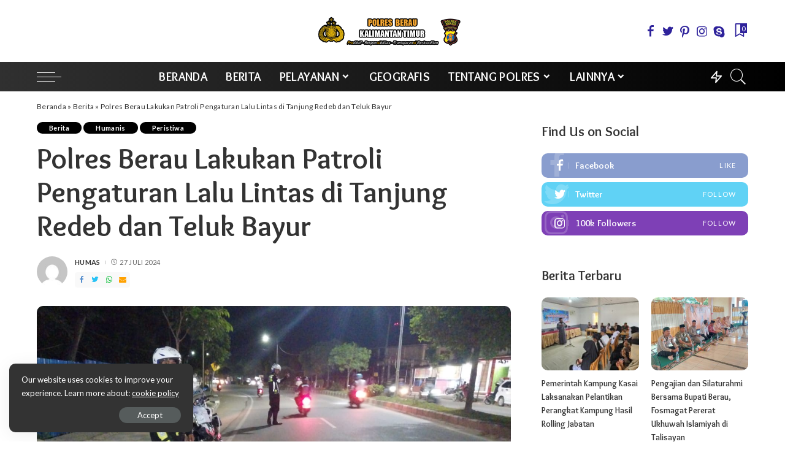

--- FILE ---
content_type: text/html; charset=UTF-8
request_url: https://www.polresberau.com/polres-berau-lakukan-patroli-pengaturan-lalu-lintas-di-tanjung-redeb-dan-teluk-bayur/
body_size: 26932
content:
<!DOCTYPE html>
<html lang="id">
<head>
    <meta charset="UTF-8">
    <meta http-equiv="X-UA-Compatible" content="IE=edge">
    <meta name="viewport" content="width=device-width, initial-scale=1">
    <link rel="profile" href="https://gmpg.org/xfn/11">
	<meta name='robots' content='index, follow, max-image-preview:large, max-snippet:-1, max-video-preview:-1' />

	<!-- This site is optimized with the Yoast SEO plugin v24.0 - https://yoast.com/wordpress/plugins/seo/ -->
	<title>Polres Berau Lakukan Patroli Pengaturan Lalu Lintas di Tanjung Redeb dan Teluk Bayur - Situs Resmi Polres Berau</title>
	<link rel="canonical" href="https://www.polresberau.com/polres-berau-lakukan-patroli-pengaturan-lalu-lintas-di-tanjung-redeb-dan-teluk-bayur/" />
	<meta property="og:locale" content="id_ID" />
	<meta property="og:type" content="article" />
	<meta property="og:title" content="Polres Berau Lakukan Patroli Pengaturan Lalu Lintas di Tanjung Redeb dan Teluk Bayur - Situs Resmi Polres Berau" />
	<meta property="og:description" content="Polres Berau &#8211; Pada hari Jumat, 26 Juli 2024, pukul 20.20 WITA, personel Piket Unit Turjawali Sat Lantas Polres Berau melaksanakan giat patroli di beberapa lokasi strategis di Kecamatan Tanjung Redeb dan Kecamatan Teluk Bayur. Patroli ini bertujuan untuk mengawasi dan mengatur lalu lintas di area yang rawan kecelakaan, pelanggaran, dan kemacetan. &nbsp; Lokasi patroli [&hellip;]" />
	<meta property="og:url" content="https://www.polresberau.com/polres-berau-lakukan-patroli-pengaturan-lalu-lintas-di-tanjung-redeb-dan-teluk-bayur/" />
	<meta property="og:site_name" content="Situs Resmi Polres Berau" />
	<meta property="article:publisher" content="https://www.facebook.com/ResorBerau" />
	<meta property="article:published_time" content="2024-07-27T06:20:17+00:00" />
	<meta property="og:image" content="https://www.polresberau.com/wp-content/uploads/2024/07/WhatsApp-Image-2024-07-27-at-00.23.26.jpeg" />
	<meta property="og:image:width" content="1280" />
	<meta property="og:image:height" content="960" />
	<meta property="og:image:type" content="image/jpeg" />
	<meta name="author" content="Humas" />
	<meta name="twitter:card" content="summary_large_image" />
	<meta name="twitter:creator" content="@polresberau4" />
	<meta name="twitter:site" content="@polresberau4" />
	<meta name="twitter:label1" content="Ditulis oleh" />
	<meta name="twitter:data1" content="Humas" />
	<meta name="twitter:label2" content="Estimasi waktu membaca" />
	<meta name="twitter:data2" content="2 menit" />
	<script type="application/ld+json" class="yoast-schema-graph">{"@context":"https://schema.org","@graph":[{"@type":"Article","@id":"https://www.polresberau.com/polres-berau-lakukan-patroli-pengaturan-lalu-lintas-di-tanjung-redeb-dan-teluk-bayur/#article","isPartOf":{"@id":"https://www.polresberau.com/polres-berau-lakukan-patroli-pengaturan-lalu-lintas-di-tanjung-redeb-dan-teluk-bayur/"},"author":{"name":"Humas","@id":"https://www.polresberau.com/#/schema/person/c36fcf2ea91a8e4336e17b547ece6dd9"},"headline":"Polres Berau Lakukan Patroli Pengaturan Lalu Lintas di Tanjung Redeb dan Teluk Bayur","datePublished":"2024-07-27T06:20:17+00:00","dateModified":"2024-07-27T06:20:17+00:00","mainEntityOfPage":{"@id":"https://www.polresberau.com/polres-berau-lakukan-patroli-pengaturan-lalu-lintas-di-tanjung-redeb-dan-teluk-bayur/"},"wordCount":268,"publisher":{"@id":"https://www.polresberau.com/#organization"},"image":{"@id":"https://www.polresberau.com/polres-berau-lakukan-patroli-pengaturan-lalu-lintas-di-tanjung-redeb-dan-teluk-bayur/#primaryimage"},"thumbnailUrl":"https://www.polresberau.com/wp-content/uploads/2024/07/WhatsApp-Image-2024-07-27-at-00.23.26.jpeg","articleSection":["Berita","Humanis","Peristiwa"],"inLanguage":"id"},{"@type":"WebPage","@id":"https://www.polresberau.com/polres-berau-lakukan-patroli-pengaturan-lalu-lintas-di-tanjung-redeb-dan-teluk-bayur/","url":"https://www.polresberau.com/polres-berau-lakukan-patroli-pengaturan-lalu-lintas-di-tanjung-redeb-dan-teluk-bayur/","name":"Polres Berau Lakukan Patroli Pengaturan Lalu Lintas di Tanjung Redeb dan Teluk Bayur - Situs Resmi Polres Berau","isPartOf":{"@id":"https://www.polresberau.com/#website"},"primaryImageOfPage":{"@id":"https://www.polresberau.com/polres-berau-lakukan-patroli-pengaturan-lalu-lintas-di-tanjung-redeb-dan-teluk-bayur/#primaryimage"},"image":{"@id":"https://www.polresberau.com/polres-berau-lakukan-patroli-pengaturan-lalu-lintas-di-tanjung-redeb-dan-teluk-bayur/#primaryimage"},"thumbnailUrl":"https://www.polresberau.com/wp-content/uploads/2024/07/WhatsApp-Image-2024-07-27-at-00.23.26.jpeg","datePublished":"2024-07-27T06:20:17+00:00","dateModified":"2024-07-27T06:20:17+00:00","breadcrumb":{"@id":"https://www.polresberau.com/polres-berau-lakukan-patroli-pengaturan-lalu-lintas-di-tanjung-redeb-dan-teluk-bayur/#breadcrumb"},"inLanguage":"id","potentialAction":[{"@type":"ReadAction","target":["https://www.polresberau.com/polres-berau-lakukan-patroli-pengaturan-lalu-lintas-di-tanjung-redeb-dan-teluk-bayur/"]}]},{"@type":"ImageObject","inLanguage":"id","@id":"https://www.polresberau.com/polres-berau-lakukan-patroli-pengaturan-lalu-lintas-di-tanjung-redeb-dan-teluk-bayur/#primaryimage","url":"https://www.polresberau.com/wp-content/uploads/2024/07/WhatsApp-Image-2024-07-27-at-00.23.26.jpeg","contentUrl":"https://www.polresberau.com/wp-content/uploads/2024/07/WhatsApp-Image-2024-07-27-at-00.23.26.jpeg","width":1280,"height":960},{"@type":"BreadcrumbList","@id":"https://www.polresberau.com/polres-berau-lakukan-patroli-pengaturan-lalu-lintas-di-tanjung-redeb-dan-teluk-bayur/#breadcrumb","itemListElement":[{"@type":"ListItem","position":1,"name":"Beranda","item":"https://www.polresberau.com/"},{"@type":"ListItem","position":2,"name":"Berita","item":"https://www.polresberau.com/berita/"},{"@type":"ListItem","position":3,"name":"Polres Berau Lakukan Patroli Pengaturan Lalu Lintas di Tanjung Redeb dan Teluk Bayur"}]},{"@type":"WebSite","@id":"https://www.polresberau.com/#website","url":"https://www.polresberau.com/","name":"Situs Resmi Polres Berau","description":"Selamat Datang","publisher":{"@id":"https://www.polresberau.com/#organization"},"potentialAction":[{"@type":"SearchAction","target":{"@type":"EntryPoint","urlTemplate":"https://www.polresberau.com/?s={search_term_string}"},"query-input":{"@type":"PropertyValueSpecification","valueRequired":true,"valueName":"search_term_string"}}],"inLanguage":"id"},{"@type":"Organization","@id":"https://www.polresberau.com/#organization","name":"Situs Resmi Polres Berau","url":"https://www.polresberau.com/","logo":{"@type":"ImageObject","inLanguage":"id","@id":"https://www.polresberau.com/#/schema/logo/image/","url":"https://www.polresberau.com/wp-content/uploads/2022/10/307334574_385735457099821_4050388301519685372_n.jpg","contentUrl":"https://www.polresberau.com/wp-content/uploads/2022/10/307334574_385735457099821_4050388301519685372_n.jpg","width":1047,"height":1047,"caption":"Situs Resmi Polres Berau"},"image":{"@id":"https://www.polresberau.com/#/schema/logo/image/"},"sameAs":["https://www.facebook.com/ResorBerau","https://x.com/polresberau4","https://www.instagram.com/polresberau/","https://www.youtube.com/channel/UCqI4yVA2VLJaiJcBXhFp70Q"]},{"@type":"Person","@id":"https://www.polresberau.com/#/schema/person/c36fcf2ea91a8e4336e17b547ece6dd9","name":"Humas","image":{"@type":"ImageObject","inLanguage":"id","@id":"https://www.polresberau.com/#/schema/person/image/","url":"https://secure.gravatar.com/avatar/de784f06fa7943ee843e2227f0dcf65e60bf01bee1a73de3f7a03f37f70e66d3?s=96&d=mm&r=g","contentUrl":"https://secure.gravatar.com/avatar/de784f06fa7943ee843e2227f0dcf65e60bf01bee1a73de3f7a03f37f70e66d3?s=96&d=mm&r=g","caption":"Humas"},"url":"https://www.polresberau.com/author/humas/"}]}</script>
	<!-- / Yoast SEO plugin. -->


<link rel='dns-prefetch' href='//fonts.googleapis.com' />
<link rel="alternate" type="application/rss+xml" title="Situs Resmi Polres Berau &raquo; Feed" href="https://www.polresberau.com/feed/" />
<link rel="alternate" type="application/rss+xml" title="Situs Resmi Polres Berau &raquo; Umpan Komentar" href="https://www.polresberau.com/comments/feed/" />
<link rel="alternate" title="oEmbed (JSON)" type="application/json+oembed" href="https://www.polresberau.com/wp-json/oembed/1.0/embed?url=https%3A%2F%2Fwww.polresberau.com%2Fpolres-berau-lakukan-patroli-pengaturan-lalu-lintas-di-tanjung-redeb-dan-teluk-bayur%2F" />
<link rel="alternate" title="oEmbed (XML)" type="text/xml+oembed" href="https://www.polresberau.com/wp-json/oembed/1.0/embed?url=https%3A%2F%2Fwww.polresberau.com%2Fpolres-berau-lakukan-patroli-pengaturan-lalu-lintas-di-tanjung-redeb-dan-teluk-bayur%2F&#038;format=xml" />
<script type="application/ld+json">{"@context":"https://schema.org","@type":"Organization","legalName":"Situs Resmi Polres Berau","url":"https://www.polresberau.com/","logo":"https://www.polresberau.com/wp-content/uploads/2021/08/hitam.png"}</script>
<style id='wp-img-auto-sizes-contain-inline-css'>
img:is([sizes=auto i],[sizes^="auto," i]){contain-intrinsic-size:3000px 1500px}
/*# sourceURL=wp-img-auto-sizes-contain-inline-css */
</style>
<link rel='stylesheet' id='pixwell-core-css' href='https://www.polresberau.com/wp-content/plugins/pixwell-core/assets/core.css?ver=7.2' media='all' />
<style id='wp-emoji-styles-inline-css'>

	img.wp-smiley, img.emoji {
		display: inline !important;
		border: none !important;
		box-shadow: none !important;
		height: 1em !important;
		width: 1em !important;
		margin: 0 0.07em !important;
		vertical-align: -0.1em !important;
		background: none !important;
		padding: 0 !important;
	}
/*# sourceURL=wp-emoji-styles-inline-css */
</style>
<link rel='stylesheet' id='wp-block-library-css' href='https://www.polresberau.com/wp-includes/css/dist/block-library/style.min.css?ver=6.9' media='all' />
<style id='global-styles-inline-css'>
:root{--wp--preset--aspect-ratio--square: 1;--wp--preset--aspect-ratio--4-3: 4/3;--wp--preset--aspect-ratio--3-4: 3/4;--wp--preset--aspect-ratio--3-2: 3/2;--wp--preset--aspect-ratio--2-3: 2/3;--wp--preset--aspect-ratio--16-9: 16/9;--wp--preset--aspect-ratio--9-16: 9/16;--wp--preset--color--black: #000000;--wp--preset--color--cyan-bluish-gray: #abb8c3;--wp--preset--color--white: #ffffff;--wp--preset--color--pale-pink: #f78da7;--wp--preset--color--vivid-red: #cf2e2e;--wp--preset--color--luminous-vivid-orange: #ff6900;--wp--preset--color--luminous-vivid-amber: #fcb900;--wp--preset--color--light-green-cyan: #7bdcb5;--wp--preset--color--vivid-green-cyan: #00d084;--wp--preset--color--pale-cyan-blue: #8ed1fc;--wp--preset--color--vivid-cyan-blue: #0693e3;--wp--preset--color--vivid-purple: #9b51e0;--wp--preset--gradient--vivid-cyan-blue-to-vivid-purple: linear-gradient(135deg,rgb(6,147,227) 0%,rgb(155,81,224) 100%);--wp--preset--gradient--light-green-cyan-to-vivid-green-cyan: linear-gradient(135deg,rgb(122,220,180) 0%,rgb(0,208,130) 100%);--wp--preset--gradient--luminous-vivid-amber-to-luminous-vivid-orange: linear-gradient(135deg,rgb(252,185,0) 0%,rgb(255,105,0) 100%);--wp--preset--gradient--luminous-vivid-orange-to-vivid-red: linear-gradient(135deg,rgb(255,105,0) 0%,rgb(207,46,46) 100%);--wp--preset--gradient--very-light-gray-to-cyan-bluish-gray: linear-gradient(135deg,rgb(238,238,238) 0%,rgb(169,184,195) 100%);--wp--preset--gradient--cool-to-warm-spectrum: linear-gradient(135deg,rgb(74,234,220) 0%,rgb(151,120,209) 20%,rgb(207,42,186) 40%,rgb(238,44,130) 60%,rgb(251,105,98) 80%,rgb(254,248,76) 100%);--wp--preset--gradient--blush-light-purple: linear-gradient(135deg,rgb(255,206,236) 0%,rgb(152,150,240) 100%);--wp--preset--gradient--blush-bordeaux: linear-gradient(135deg,rgb(254,205,165) 0%,rgb(254,45,45) 50%,rgb(107,0,62) 100%);--wp--preset--gradient--luminous-dusk: linear-gradient(135deg,rgb(255,203,112) 0%,rgb(199,81,192) 50%,rgb(65,88,208) 100%);--wp--preset--gradient--pale-ocean: linear-gradient(135deg,rgb(255,245,203) 0%,rgb(182,227,212) 50%,rgb(51,167,181) 100%);--wp--preset--gradient--electric-grass: linear-gradient(135deg,rgb(202,248,128) 0%,rgb(113,206,126) 100%);--wp--preset--gradient--midnight: linear-gradient(135deg,rgb(2,3,129) 0%,rgb(40,116,252) 100%);--wp--preset--font-size--small: 13px;--wp--preset--font-size--medium: 20px;--wp--preset--font-size--large: 36px;--wp--preset--font-size--x-large: 42px;--wp--preset--spacing--20: 0.44rem;--wp--preset--spacing--30: 0.67rem;--wp--preset--spacing--40: 1rem;--wp--preset--spacing--50: 1.5rem;--wp--preset--spacing--60: 2.25rem;--wp--preset--spacing--70: 3.38rem;--wp--preset--spacing--80: 5.06rem;--wp--preset--shadow--natural: 6px 6px 9px rgba(0, 0, 0, 0.2);--wp--preset--shadow--deep: 12px 12px 50px rgba(0, 0, 0, 0.4);--wp--preset--shadow--sharp: 6px 6px 0px rgba(0, 0, 0, 0.2);--wp--preset--shadow--outlined: 6px 6px 0px -3px rgb(255, 255, 255), 6px 6px rgb(0, 0, 0);--wp--preset--shadow--crisp: 6px 6px 0px rgb(0, 0, 0);}:where(.is-layout-flex){gap: 0.5em;}:where(.is-layout-grid){gap: 0.5em;}body .is-layout-flex{display: flex;}.is-layout-flex{flex-wrap: wrap;align-items: center;}.is-layout-flex > :is(*, div){margin: 0;}body .is-layout-grid{display: grid;}.is-layout-grid > :is(*, div){margin: 0;}:where(.wp-block-columns.is-layout-flex){gap: 2em;}:where(.wp-block-columns.is-layout-grid){gap: 2em;}:where(.wp-block-post-template.is-layout-flex){gap: 1.25em;}:where(.wp-block-post-template.is-layout-grid){gap: 1.25em;}.has-black-color{color: var(--wp--preset--color--black) !important;}.has-cyan-bluish-gray-color{color: var(--wp--preset--color--cyan-bluish-gray) !important;}.has-white-color{color: var(--wp--preset--color--white) !important;}.has-pale-pink-color{color: var(--wp--preset--color--pale-pink) !important;}.has-vivid-red-color{color: var(--wp--preset--color--vivid-red) !important;}.has-luminous-vivid-orange-color{color: var(--wp--preset--color--luminous-vivid-orange) !important;}.has-luminous-vivid-amber-color{color: var(--wp--preset--color--luminous-vivid-amber) !important;}.has-light-green-cyan-color{color: var(--wp--preset--color--light-green-cyan) !important;}.has-vivid-green-cyan-color{color: var(--wp--preset--color--vivid-green-cyan) !important;}.has-pale-cyan-blue-color{color: var(--wp--preset--color--pale-cyan-blue) !important;}.has-vivid-cyan-blue-color{color: var(--wp--preset--color--vivid-cyan-blue) !important;}.has-vivid-purple-color{color: var(--wp--preset--color--vivid-purple) !important;}.has-black-background-color{background-color: var(--wp--preset--color--black) !important;}.has-cyan-bluish-gray-background-color{background-color: var(--wp--preset--color--cyan-bluish-gray) !important;}.has-white-background-color{background-color: var(--wp--preset--color--white) !important;}.has-pale-pink-background-color{background-color: var(--wp--preset--color--pale-pink) !important;}.has-vivid-red-background-color{background-color: var(--wp--preset--color--vivid-red) !important;}.has-luminous-vivid-orange-background-color{background-color: var(--wp--preset--color--luminous-vivid-orange) !important;}.has-luminous-vivid-amber-background-color{background-color: var(--wp--preset--color--luminous-vivid-amber) !important;}.has-light-green-cyan-background-color{background-color: var(--wp--preset--color--light-green-cyan) !important;}.has-vivid-green-cyan-background-color{background-color: var(--wp--preset--color--vivid-green-cyan) !important;}.has-pale-cyan-blue-background-color{background-color: var(--wp--preset--color--pale-cyan-blue) !important;}.has-vivid-cyan-blue-background-color{background-color: var(--wp--preset--color--vivid-cyan-blue) !important;}.has-vivid-purple-background-color{background-color: var(--wp--preset--color--vivid-purple) !important;}.has-black-border-color{border-color: var(--wp--preset--color--black) !important;}.has-cyan-bluish-gray-border-color{border-color: var(--wp--preset--color--cyan-bluish-gray) !important;}.has-white-border-color{border-color: var(--wp--preset--color--white) !important;}.has-pale-pink-border-color{border-color: var(--wp--preset--color--pale-pink) !important;}.has-vivid-red-border-color{border-color: var(--wp--preset--color--vivid-red) !important;}.has-luminous-vivid-orange-border-color{border-color: var(--wp--preset--color--luminous-vivid-orange) !important;}.has-luminous-vivid-amber-border-color{border-color: var(--wp--preset--color--luminous-vivid-amber) !important;}.has-light-green-cyan-border-color{border-color: var(--wp--preset--color--light-green-cyan) !important;}.has-vivid-green-cyan-border-color{border-color: var(--wp--preset--color--vivid-green-cyan) !important;}.has-pale-cyan-blue-border-color{border-color: var(--wp--preset--color--pale-cyan-blue) !important;}.has-vivid-cyan-blue-border-color{border-color: var(--wp--preset--color--vivid-cyan-blue) !important;}.has-vivid-purple-border-color{border-color: var(--wp--preset--color--vivid-purple) !important;}.has-vivid-cyan-blue-to-vivid-purple-gradient-background{background: var(--wp--preset--gradient--vivid-cyan-blue-to-vivid-purple) !important;}.has-light-green-cyan-to-vivid-green-cyan-gradient-background{background: var(--wp--preset--gradient--light-green-cyan-to-vivid-green-cyan) !important;}.has-luminous-vivid-amber-to-luminous-vivid-orange-gradient-background{background: var(--wp--preset--gradient--luminous-vivid-amber-to-luminous-vivid-orange) !important;}.has-luminous-vivid-orange-to-vivid-red-gradient-background{background: var(--wp--preset--gradient--luminous-vivid-orange-to-vivid-red) !important;}.has-very-light-gray-to-cyan-bluish-gray-gradient-background{background: var(--wp--preset--gradient--very-light-gray-to-cyan-bluish-gray) !important;}.has-cool-to-warm-spectrum-gradient-background{background: var(--wp--preset--gradient--cool-to-warm-spectrum) !important;}.has-blush-light-purple-gradient-background{background: var(--wp--preset--gradient--blush-light-purple) !important;}.has-blush-bordeaux-gradient-background{background: var(--wp--preset--gradient--blush-bordeaux) !important;}.has-luminous-dusk-gradient-background{background: var(--wp--preset--gradient--luminous-dusk) !important;}.has-pale-ocean-gradient-background{background: var(--wp--preset--gradient--pale-ocean) !important;}.has-electric-grass-gradient-background{background: var(--wp--preset--gradient--electric-grass) !important;}.has-midnight-gradient-background{background: var(--wp--preset--gradient--midnight) !important;}.has-small-font-size{font-size: var(--wp--preset--font-size--small) !important;}.has-medium-font-size{font-size: var(--wp--preset--font-size--medium) !important;}.has-large-font-size{font-size: var(--wp--preset--font-size--large) !important;}.has-x-large-font-size{font-size: var(--wp--preset--font-size--x-large) !important;}
/*# sourceURL=global-styles-inline-css */
</style>

<style id='classic-theme-styles-inline-css'>
/*! This file is auto-generated */
.wp-block-button__link{color:#fff;background-color:#32373c;border-radius:9999px;box-shadow:none;text-decoration:none;padding:calc(.667em + 2px) calc(1.333em + 2px);font-size:1.125em}.wp-block-file__button{background:#32373c;color:#fff;text-decoration:none}
/*# sourceURL=/wp-includes/css/classic-themes.min.css */
</style>
<link rel='stylesheet' id='dashicons-css' href='https://www.polresberau.com/wp-includes/css/dashicons.min.css?ver=6.9' media='all' />
<link rel='stylesheet' id='post-views-counter-frontend-css' href='https://www.polresberau.com/wp-content/plugins/post-views-counter/css/frontend.min.css?ver=1.4.8' media='all' />
<link rel='stylesheet' id='pixwell-main-css' href='https://www.polresberau.com/wp-content/themes/pixwell/assets/css/main.css?ver=10.3' media='all' />
<style id='pixwell-main-inline-css'>
html {font-family:Lato,Arial, Helvetica, sans-serif;font-weight:400;text-transform:none;font-size:17px;}h1, .h1 {font-family:Overlock;font-weight:700;}h2, .h2 {font-family:Overlock;font-weight:700;}h3, .h3 {font-family:Overlock;font-weight:700;}h4, .h4 {font-family:Overlock;font-weight:700;}h5, .h5 {font-family:Overlock;font-weight:700;}h6, .h6 {font-family:Overlock;font-weight:700;}.single-tagline h6 {}.p-wrap .entry-summary, .twitter-content.entry-summary, .author-description, .rssSummary, .rb-sdesc {font-family:Lato;font-weight:400;}.p-cat-info {font-family:Lato;font-weight:700;}.p-meta-info, .wp-block-latest-posts__post-date {font-family:Lato;font-weight:400;text-transform:uppercase;}.meta-info-author.meta-info-el {font-family:Lato;font-weight:700;text-transform:uppercase;}.breadcrumb {font-family:Lato;font-weight:400;font-size:12px;}.footer-menu-inner {}.topbar-wrap {}.topbar-menu-wrap {}.main-menu > li > a, .off-canvas-menu > li > a {font-family:Overlock;font-weight:700;text-transform:uppercase;font-size:20px;}.main-menu .sub-menu:not(.sub-mega), .off-canvas-menu .sub-menu {font-family:Overlock;font-weight:700;font-size:16px;}.is-logo-text .logo-title {}.block-title, .block-header .block-title {font-family:Overlock;font-weight:700;}.ajax-quick-filter, .block-view-more {font-family:Lato;font-weight:700;text-transform:capitalize;font-size:14px;}.widget-title, .widget .widget-title {font-family:Overlock;font-weight:700;font-size:22px;}body .widget.widget_nav_menu .menu-item {font-family:Lato;font-weight:400;text-transform:uppercase;font-size:12px;}body.boxed {background-color : #fafafa;background-repeat : no-repeat;background-size : cover;background-attachment : fixed;background-position : center center;}.header-6 .banner-wrap {}.footer-wrap:before {background-color : #000000;background-repeat : no-repeat;background-size : cover;background-attachment : scroll;background-position : center top;; content: ""; position: absolute; left: 0; top: 0; width: 100%; height: 100%;}.header-9 .banner-wrap { }.topline-wrap {height: 2px}.navbar-inner {min-height: 48px;}.navbar-inner .logo-wrap img {max-height: 48px;}.main-menu > li > a {height: 48px;}.navbar-wrap:not(.transparent-navbar-wrap), #mobile-sticky-nav, #amp-navbar {background-color: #303030;background-image: linear-gradient(90deg, #303030, #000000);}[data-theme="dark"] .navbar-wrap:not(.transparent-navbar-wrap) {background-color: unset; background-image: unset;}.navbar-border-holder { border: none }.navbar-wrap:not(.transparent-navbar-wrap), #mobile-sticky-nav, #amp-navbar {color: #ffffff;}.fw-mega-cat.is-dark-text, .transparent-navbar-wrap .fw-mega-cat.is-dark-text .entry-title { color: #333; }.header-wrap .navbar-wrap:not(.transparent-navbar-wrap) .cart-counter, .header-wrap:not(.header-float) .navbar-wrap .rb-counter,.header-wrap:not(.header-float) .is-light-text .rb-counter, .header-float .section-sticky .rb-counter {background-color: #ffffff;}.header-5 .btn-toggle-wrap, .header-5 .section-sticky .logo-wrap,.header-5 .main-menu > li > a, .header-5 .navbar-right {color: #ffffff;}.navbar-wrap .navbar-social a:hover {color: #ffffff;opacity: .7; }.header-wrap .navbar-wrap:not(.transparent-navbar-wrap) .rb-counter,.header-wrap:not(.header-float) .navbar-wrap .rb-counter, .header-wrap:not(.header-float) .is-light-text .rb-counter { color: #303030; }.main-menu .sub-menu {background-color: #000000;}.main-menu .sub-menu:not(.mega-category) { color: #ffffff;}.main-menu > li.menu-item-has-children > .sub-menu:before {display: none;}[data-theme="dark"] .main-menu .sub-menu {}[data-theme="dark"] .main-menu > li.menu-item-has-children > .sub-menu:before {}.mobile-nav-inner {}.off-canvas-header { background-image: url("https://www.polresberau.com/wp-content/uploads/2021/08/10984987_512927922216945_4450661059890910659_n.jpg")}.off-canvas-wrap, .amp-canvas-wrap { background-color: #000000 !important; }a.off-canvas-logo img { max-height: 60px; }.navbar-border-holder {border-width: 2px; }.header-3 .banner-left, .header-3 .banner-right { color: #2e229b ;}.header-3 .banner-right .rb-counter { background-color: #2e229b ;}:root {--g-color: #000000}.tipsy, .additional-meta, .sponsor-label, .sponsor-link, .entry-footer .tag-label,.box-nav .nav-label, .left-article-label, .share-label, .rss-date,.wp-block-latest-posts__post-date, .wp-block-latest-comments__comment-date,.image-caption, .wp-caption-text, .gallery-caption, .entry-content .wp-block-audio figcaption,.entry-content .wp-block-video figcaption, .entry-content .wp-block-image figcaption,.entry-content .wp-block-gallery .blocks-gallery-image figcaption,.entry-content .wp-block-gallery .blocks-gallery-item figcaption,.subscribe-content .desc, .follower-el .right-el, .author-job, .comment-metadata{ font-family: Lato; }.tipsy, .additional-meta, .sponsor-label, .entry-footer .tag-label,.box-nav .nav-label, .left-article-label, .share-label, .rss-date,.wp-block-latest-posts__post-date, .wp-block-latest-comments__comment-date,.image-caption, .wp-caption-text, .gallery-caption, .entry-content .wp-block-audio figcaption,.entry-content .wp-block-video figcaption, .entry-content .wp-block-image figcaption,.entry-content .wp-block-gallery .blocks-gallery-image figcaption,.entry-content .wp-block-gallery .blocks-gallery-item figcaption,.subscribe-content .desc, .follower-el .right-el, .author-job, .comment-metadata{ font-weight: 400; }.tipsy, .additional-meta, .sponsor-label, .entry-footer .tag-label,.box-nav .nav-label, .left-article-label, .share-label, .rss-date,.wp-block-latest-posts__post-date, .wp-block-latest-comments__comment-date,.image-caption, .wp-caption-text, .gallery-caption, .entry-content .wp-block-audio figcaption,.entry-content .wp-block-video figcaption, .entry-content .wp-block-image figcaption,.entry-content .wp-block-gallery .blocks-gallery-image figcaption,.entry-content .wp-block-gallery .blocks-gallery-item figcaption,.subscribe-content .desc, .follower-el .right-el, .author-job, .comment-metadata{ text-transform: uppercase; }.sponsor-link{ font-family: Lato; }.sponsor-link{ font-weight: 700; }.sponsor-link{ text-transform: uppercase; }.entry-footer a, .tagcloud a, .entry-footer .source, .entry-footer .via-el{ font-family: Lato; }.entry-footer a, .tagcloud a, .entry-footer .source, .entry-footer .via-el{ font-weight: 700; }.p-link, .rb-cookie .cookie-accept, a.comment-reply-link, .comment-list .comment-reply-title small a,.banner-btn a, .headerstrip-btn a, input[type="submit"], button, .pagination-wrap, .cta-btn, .rb-btn{ font-family: Lato; }.p-link, .rb-cookie .cookie-accept, a.comment-reply-link, .comment-list .comment-reply-title small a,.banner-btn a, .headerstrip-btn a, input[type="submit"], button, .pagination-wrap, .cta-btn, .rb-btn{ font-weight: 400; }.p-link, .rb-cookie .cookie-accept, a.comment-reply-link, .comment-list .comment-reply-title small a,.banner-btn a, .headerstrip-btn a, input[type="submit"], button, .pagination-wrap, .rb-btn{ font-size: 13px; }select, textarea, input[type="text"], input[type="tel"], input[type="email"], input[type="url"],input[type="search"], input[type="number"]{ font-family: Lato; }select, input[type="text"], input[type="tel"], input[type="email"], input[type="url"],input[type="search"], input[type="number"]{ font-size: 13px; }textarea{ font-size: 13px !important; }select, textarea, input[type="text"], input[type="tel"], input[type="email"], input[type="url"],input[type="search"], input[type="number"]{ font-weight: 400; }.widget_recent_comments .recentcomments > a:last-child,.wp-block-latest-comments__comment-link, .wp-block-latest-posts__list a,.widget_recent_entries li, .wp-block-quote *:not(cite), blockquote *:not(cite), .widget_rss li,.wp-block-latest-posts li, .wp-block-latest-comments__comment-link{ font-family: Overlock; }.widget_recent_comments .recentcomments > a:last-child,.wp-block-latest-comments__comment-link, .wp-block-latest-posts__list a,.widget_recent_entries li, .wp-block-quote *:not(cite), blockquote *:not(cite), .widget_rss li,.wp-block-latest-posts li, .wp-block-latest-comments__comment-link{ font-weight: 700; } .widget_pages .page_item, .widget_meta li,.widget_categories .cat-item, .widget_archive li, .widget.widget_nav_menu .menu-item,.wp-block-archives-list li, .wp-block-categories-list li{ font-family: Overlock; }.widget_pages .page_item, .widget_meta li,.widget_categories .cat-item, .widget_archive li, .widget.widget_nav_menu .menu-item,.wp-block-archives-list li, .wp-block-categories-list li{ font-size: 16px; }.widget_pages .page_item, .widget_meta li,.widget_categories .cat-item, .widget_archive li, .widget.widget_nav_menu .menu-item,.wp-block-archives-list li, .wp-block-categories-list li{ font-weight: 700; }@media only screen and (max-width: 767px) {.entry-content { font-size: .90rem; }.p-wrap .entry-summary, .twitter-content.entry-summary, .element-desc, .subscribe-description, .rb-sdecs,.copyright-inner > *, .summary-content, .pros-cons-wrap ul li,.gallery-popup-content .image-popup-description > *{ font-size: .76rem; }}h1, .h1, h1.single-title {font-size: 48px; }h2, .h2 {font-size: 27px; }h3, .h3 {font-size: 24px; }@media only screen and (max-width: 1024px) {h1, .h1, h1.single-title {font-size: 34px; }h2, .h2 {font-size: 24px; }h3, .h3 {font-size: 20px; }}@media only screen and (max-width: 991px) {h1, .h1, h1.single-title {font-size: 34px; }h2, .h2 {font-size: 24px; }h3, .h3 {font-size: 20px; }}@media only screen and (max-width: 767px) {h1, .h1, h1.single-title {font-size: 26px; }h2, .h2 {font-size: 20px; }h3, .h3 {font-size: 18px; }h4, .h4 {font-size: 15px; }h5, .h5 {font-size: 15px; }h6, .h6 {font-size: 15px; }}
/*# sourceURL=pixwell-main-inline-css */
</style>
<link rel='stylesheet' id='redux-google-fonts-pixwell_theme_options-css' href='https://fonts.googleapis.com/css?family=Lato%3A100%2C300%2C400%2C700%2C900%2C100italic%2C300italic%2C400italic%2C700italic%2C900italic%7COverlock%3A700%7CMontserrat%3A500&#038;font-display=swap&#038;ver=1683080456' media='all' />
<script src="https://www.polresberau.com/wp-includes/js/jquery/jquery.min.js?ver=3.7.1" id="jquery-core-js"></script>
<script src="https://www.polresberau.com/wp-includes/js/jquery/jquery-migrate.min.js?ver=3.4.1" id="jquery-migrate-js"></script>
<link rel="https://api.w.org/" href="https://www.polresberau.com/wp-json/" /><link rel="alternate" title="JSON" type="application/json" href="https://www.polresberau.com/wp-json/wp/v2/posts/30391" /><link rel="EditURI" type="application/rsd+xml" title="RSD" href="https://www.polresberau.com/xmlrpc.php?rsd" />
<meta name="generator" content="WordPress 6.9" />
<link rel='shortlink' href='https://www.polresberau.com/?p=30391' />
<script type="application/ld+json">{"@context":"https://schema.org","@type":"WebSite","@id":"https://www.polresberau.com/#website","url":"https://www.polresberau.com/","name":"Situs Resmi Polres Berau","potentialAction":{"@type":"SearchAction","target":"https://www.polresberau.com/?s={search_term_string}","query-input":"required name=search_term_string"}}</script>
<link rel="icon" href="https://www.polresberau.com/wp-content/uploads/2021/08/lg-150x150.jpg" sizes="32x32" />
<link rel="icon" href="https://www.polresberau.com/wp-content/uploads/2021/08/lg.jpg" sizes="192x192" />
<link rel="apple-touch-icon" href="https://www.polresberau.com/wp-content/uploads/2021/08/lg.jpg" />
<meta name="msapplication-TileImage" content="https://www.polresberau.com/wp-content/uploads/2021/08/lg.jpg" />
</head>
<body class="wp-singular post-template-default single single-post postid-30391 single-format-standard wp-embed-responsive wp-theme-pixwell elementor-default elementor-kit-6 is-single-1 sticky-nav is-tooltips is-backtop block-header-1 w-header-1 cat-icon-round ele-round feat-round is-parallax-feat is-fmask mh-p-excerpt" data-theme="default">
<div id="site" class="site">
	        <aside id="off-canvas-section" class="off-canvas-wrap dark-style is-hidden">
            <div class="close-panel-wrap tooltips-n">
                <a href="#" id="off-canvas-close-btn" title="Close Panel"><i class="btn-close"></i></a>
            </div>
            <div class="off-canvas-holder">
                                    <div class="off-canvas-header is-light-text">
                        <div class="header-inner">
                                                            <a href="https://www.polresberau.com/" class="off-canvas-logo">
                                    <img src="https://www.polresberau.com/wp-content/uploads/2021/08/banner17.png" alt="Situs Resmi Polres Berau" height="122" width="530" loading="lazy">
                                </a>
                                                        <aside class="inner-bottom">
                                                                    <div class="off-canvas-social">
                                        <a class="social-link-facebook" title="Facebook" href="#" target="_blank" rel="noopener nofollow"><i class="rbi rbi-facebook"></i></a><a class="social-link-twitter" title="Twitter" href="#" target="_blank" rel="noopener nofollow"><i class="rbi rbi-twitter"></i></a><a class="social-link-pinterest" title="Pinterest" href="#" target="_blank" rel="noopener nofollow"><i class="rbi rbi-pinterest-i"></i></a><a class="social-link-instagram" title="Instagram" href="#" target="_blank" rel="noopener nofollow"><i class="rbi rbi-instagram"></i></a><a class="social-link-skype" title="Skype" href="#" target="_blank" rel="noopener nofollow"><i class="rbi rbi-skype"></i></a>                                    </div>
                                                                    <div class="inner-bottom-right">
                                        <aside class="bookmark-section">
	<a class="bookmark-link" href="#" title="Bookmarks">
		<span class="bookmark-icon"><i><svg class="svg-icon" aria-hidden="true" role="img" focusable="false" xmlns="http://www.w3.org/2000/svg" viewBox="0 0 512 512"><path fill="currentColor" d="M391.416,0H120.584c-17.778,0-32.242,14.464-32.242,32.242v460.413c0,7.016,3.798,13.477,9.924,16.895 c2.934,1.638,6.178,2.45,9.421,2.45c3.534,0,7.055-0.961,10.169-2.882l138.182-85.312l138.163,84.693 c5.971,3.669,13.458,3.817,19.564,0.387c6.107-3.418,9.892-9.872,9.892-16.875V32.242C423.657,14.464,409.194,0,391.416,0z  M384.967,457.453l-118.85-72.86c-6.229-3.817-14.07-3.798-20.28,0.032l-118.805,73.35V38.69h257.935V457.453z" /></svg></i><span class="bookmark-counter rb-counter">0</span></span>
	</a>
</aside>                                    </div>
                                                            </aside>
                        </div>
                    </div>
                                <div class="off-canvas-inner is-light-text">
                    <nav id="off-canvas-nav" class="off-canvas-nav">
                        <ul id="off-canvas-menu" class="off-canvas-menu rb-menu is-clicked"><li id="menu-item-122" class="menu-item menu-item-type-post_type menu-item-object-page menu-item-home menu-item-122"><a href="https://www.polresberau.com/"><span>BERANDA</span></a></li>
<li id="menu-item-123" class="menu-item menu-item-type-post_type menu-item-object-page current_page_parent menu-item-123"><a href="https://www.polresberau.com/berita/"><span>BERITA</span></a></li>
<li id="menu-item-138" class="menu-item menu-item-type-custom menu-item-object-custom menu-item-has-children menu-item-138"><a href="#"><span>PELAYANAN</span></a>
<ul class="sub-menu">
	<li id="menu-item-134" class="menu-item menu-item-type-post_type menu-item-object-page menu-item-134"><a href="https://www.polresberau.com/sim/"><span>SIM</span></a></li>
	<li id="menu-item-2606" class="menu-item menu-item-type-post_type menu-item-object-page menu-item-2606"><a href="https://www.polresberau.com/skck/"><span>SKCK</span></a></li>
	<li id="menu-item-2607" class="menu-item menu-item-type-post_type menu-item-object-page menu-item-2607"><a href="https://www.polresberau.com/spkt/"><span>SPKT</span></a></li>
	<li id="menu-item-2605" class="menu-item menu-item-type-post_type menu-item-object-page menu-item-2605"><a href="https://www.polresberau.com/perizinan/"><span>Perizinan</span></a></li>
</ul>
</li>
<li id="menu-item-125" class="menu-item menu-item-type-post_type menu-item-object-page menu-item-125"><a href="https://www.polresberau.com/geografis/"><span>GEOGRAFIS</span></a></li>
<li id="menu-item-139" class="menu-item menu-item-type-custom menu-item-object-custom menu-item-has-children menu-item-139"><a href="#"><span>TENTANG POLRES</span></a>
<ul class="sub-menu">
	<li id="menu-item-894" class="menu-item menu-item-type-post_type menu-item-object-page menu-item-894"><a href="https://www.polresberau.com/profil/"><span>PROFIL</span></a></li>
	<li id="menu-item-895" class="menu-item menu-item-type-post_type menu-item-object-page menu-item-895"><a href="https://www.polresberau.com/visi-misi/"><span>VISI MISI</span></a></li>
	<li id="menu-item-893" class="menu-item menu-item-type-post_type menu-item-object-page menu-item-893"><a href="https://www.polresberau.com/tugas-fungsi/"><span>TUGAS FUNGSI</span></a></li>
	<li id="menu-item-892" class="menu-item menu-item-type-post_type menu-item-object-page menu-item-892"><a href="https://www.polresberau.com/struktur-organisasi/"><span>STRUKTUR ORGANISASI</span></a></li>
	<li id="menu-item-6865" class="menu-item menu-item-type-post_type menu-item-object-page menu-item-6865"><a href="https://www.polresberau.com/pejabat-utama-polres-berau/"><span>PEJABAT UTAMA POLRES BERAU</span></a></li>
	<li id="menu-item-891" class="menu-item menu-item-type-post_type menu-item-object-page menu-item-891"><a href="https://www.polresberau.com/tentang-ppid/"><span>TENTANG PPID</span></a></li>
</ul>
</li>
<li id="menu-item-140" class="menu-item menu-item-type-custom menu-item-object-custom menu-item-has-children menu-item-140"><a href="#"><span>LAINNYA</span></a>
<ul class="sub-menu">
	<li id="menu-item-133" class="menu-item menu-item-type-post_type menu-item-object-page menu-item-133"><a href="https://www.polresberau.com/sejarah/"><span>SEJARAH</span></a></li>
	<li id="menu-item-128" class="menu-item menu-item-type-post_type menu-item-object-page menu-item-128"><a href="https://www.polresberau.com/kontak-penting/"><span>KONTAK PENTING</span></a></li>
	<li id="menu-item-132" class="menu-item menu-item-type-post_type menu-item-object-page menu-item-132"><a href="https://www.polresberau.com/layanan-lainnya/"><span>LAYANAN LAINNYA</span></a></li>
</ul>
</li>
</ul>                    </nav>
                                    </div>
            </div>
        </aside>
            <div class="site-outer">
        <div class="site-mask"></div>
		<header id="site-header" class="header-wrap header-3">
	<div class="navbar-outer">
		<div class="banner-wrap">
			<div class="rbc-container">
				<div class="rb-m20-gutter">
					<div class="banner-inner rb-row">
						<div class="rb-col-m4 banner-left">
													</div>
						<div class="rb-col-m4 banner-centered">
								<div class="logo-wrap is-logo-image site-branding">
					<a href="https://www.polresberau.com/" class="logo default" title="Situs Resmi Polres Berau">
				<img class="logo-default logo-retina" height="122" width="530" src="https://www.polresberau.com/wp-content/uploads/2021/08/hitam.png" srcset="https://www.polresberau.com/wp-content/uploads/2021/08/hitam.png 1x, https://www.polresberau.com/wp-content/uploads/2021/08/hitam.png 2x" alt="Situs Resmi Polres Berau">
			</a>
                            <a href="https://www.polresberau.com/" class="logo dark" title="Situs Resmi Polres Berau">
                    <img class="logo-default logo-retina" height="122" width="530" src="https://www.polresberau.com/wp-content/uploads/2021/08/hitam.png" srcset="https://www.polresberau.com/wp-content/uploads/2021/08/hitam.png 1x, https://www.polresberau.com/wp-content/uploads/2021/08/hitam.png 2x" alt="Situs Resmi Polres Berau">
                </a>
            			</div>
						</div>
						<div class="rb-col-m4 banner-right">
								<div class="navbar-social social-icons is-icon tooltips-n">
		<a class="social-link-facebook" title="Facebook" href="#" target="_blank" rel="noopener nofollow"><i class="rbi rbi-facebook"></i></a><a class="social-link-twitter" title="Twitter" href="#" target="_blank" rel="noopener nofollow"><i class="rbi rbi-twitter"></i></a><a class="social-link-pinterest" title="Pinterest" href="#" target="_blank" rel="noopener nofollow"><i class="rbi rbi-pinterest-i"></i></a><a class="social-link-instagram" title="Instagram" href="#" target="_blank" rel="noopener nofollow"><i class="rbi rbi-instagram"></i></a><a class="social-link-skype" title="Skype" href="#" target="_blank" rel="noopener nofollow"><i class="rbi rbi-skype"></i></a>	</div>
							<aside class="bookmark-section tooltips-n">
    <a class="bookmark-link" href="#" title="Bookmarks">
        <span class="bookmark-icon"><i><svg class="svg-icon" aria-hidden="true" role="img" focusable="false" xmlns="http://www.w3.org/2000/svg" viewBox="0 0 512 512"><path fill="currentColor" d="M391.416,0H120.584c-17.778,0-32.242,14.464-32.242,32.242v460.413c0,7.016,3.798,13.477,9.924,16.895 c2.934,1.638,6.178,2.45,9.421,2.45c3.534,0,7.055-0.961,10.169-2.882l138.182-85.312l138.163,84.693 c5.971,3.669,13.458,3.817,19.564,0.387c6.107-3.418,9.892-9.872,9.892-16.875V32.242C423.657,14.464,409.194,0,391.416,0z  M384.967,457.453l-118.85-72.86c-6.229-3.817-14.07-3.798-20.28,0.032l-118.805,73.35V38.69h257.935V457.453z" /></svg></i><span class="bookmark-counter rb-counter">0</span></span>
    </a>
</aside>												</div>
					</div>
				</div>
			</div>
		</div>
		<div class="navbar-wrap">
				<aside id="mobile-navbar" class="mobile-navbar">
    <div class="mobile-nav-inner rb-p20-gutter">
                    <div class="m-nav-left">
                <a href="#" class="off-canvas-trigger btn-toggle-wrap btn-toggle-light"><span class="btn-toggle"><span class="off-canvas-toggle"><span class="icon-toggle"></span></span></span></a>
            </div>
            <div class="m-nav-centered">
                	<aside class="logo-mobile-wrap is-logo-image">
		<a href="https://www.polresberau.com/" class="logo-mobile logo default">
			<img height="122" width="530" src="https://www.polresberau.com/wp-content/uploads/2021/08/hitam.png" alt="Situs Resmi Polres Berau">
		</a>
                    <a href="https://www.polresberau.com/" class="logo-mobile logo dark">
                <img height="122" width="530" src="https://www.polresberau.com/wp-content/uploads/2021/08/hitam.png" alt="Situs Resmi Polres Berau">
            </a>
        	</aside>
            </div>
            <div class="m-nav-right">
                                                                <div class="mobile-search">
	<a href="#" title="Search" class="search-icon nav-search-link"><i class="rbi rbi-search-light"></i></a>
	<div class="navbar-search-popup header-lightbox">
		<div class="navbar-search-form"><form role="search" method="get" class="search-form" action="https://www.polresberau.com/">
				<label>
					<span class="screen-reader-text">Cari untuk:</span>
					<input type="search" class="search-field" placeholder="Cari &hellip;" value="" name="s" />
				</label>
				<input type="submit" class="search-submit" value="Cari" />
			</form></div>
	</div>
</div>
                            </div>
            </div>
</aside>
<aside id="mobile-sticky-nav" class="mobile-sticky-nav">
    <div class="mobile-navbar mobile-sticky-inner">
        <div class="mobile-nav-inner rb-p20-gutter">
                            <div class="m-nav-left">
                    <a href="#" class="off-canvas-trigger btn-toggle-wrap btn-toggle-light"><span class="btn-toggle"><span class="off-canvas-toggle"><span class="icon-toggle"></span></span></span></a>
                </div>
                <div class="m-nav-centered">
                    	<aside class="logo-mobile-wrap is-logo-image">
		<a href="https://www.polresberau.com/" class="logo-mobile logo default">
			<img height="122" width="530" src="https://www.polresberau.com/wp-content/uploads/2021/08/hitam.png" alt="Situs Resmi Polres Berau">
		</a>
                    <a href="https://www.polresberau.com/" class="logo-mobile logo dark">
                <img height="122" width="530" src="https://www.polresberau.com/wp-content/uploads/2021/08/hitam.png" alt="Situs Resmi Polres Berau">
            </a>
        	</aside>
                </div>
                <div class="m-nav-right">
                                                                                <div class="mobile-search">
	<a href="#" title="Search" class="search-icon nav-search-link"><i class="rbi rbi-search-light"></i></a>
	<div class="navbar-search-popup header-lightbox">
		<div class="navbar-search-form"><form role="search" method="get" class="search-form" action="https://www.polresberau.com/">
				<label>
					<span class="screen-reader-text">Cari untuk:</span>
					<input type="search" class="search-field" placeholder="Cari &hellip;" value="" name="s" />
				</label>
				<input type="submit" class="search-submit" value="Cari" />
			</form></div>
	</div>
</div>
                                    </div>
                    </div>
    </div>
</aside>
			<div class="rbc-container navbar-holder">
				<div class="navbar-border-holder rb-m20-gutter is-main-nav">
					<div class="navbar-inner rb-row">
						<div class="rb-col-d1 navbar-left">
								<a href="#" class="off-canvas-trigger btn-toggle-wrap btn-toggle-light"><span class="btn-toggle"><span class="off-canvas-toggle"><span class="icon-toggle"></span></span></span></a>
						</div>
						<div class="rb-col-d10 navbar-centered">
							<nav id="site-navigation" class="main-menu-wrap" aria-label="main menu">
	<ul id="main-menu" class="main-menu rb-menu" itemscope itemtype="https://www.schema.org/SiteNavigationElement"><li class="menu-item menu-item-type-post_type menu-item-object-page menu-item-home menu-item-122" itemprop="name"><a href="https://www.polresberau.com/" itemprop="url"><span>BERANDA</span></a></li><li class="menu-item menu-item-type-post_type menu-item-object-page current_page_parent menu-item-123" itemprop="name"><a href="https://www.polresberau.com/berita/" itemprop="url"><span>BERITA</span></a></li><li class="menu-item menu-item-type-custom menu-item-object-custom menu-item-has-children menu-item-138" itemprop="name"><a href="#" itemprop="url"><span>PELAYANAN</span></a>
<ul class="sub-menu">
	<li class="menu-item menu-item-type-post_type menu-item-object-page menu-item-134" itemprop="name"><a href="https://www.polresberau.com/sim/" itemprop="url"><span>SIM</span></a></li>	<li class="menu-item menu-item-type-post_type menu-item-object-page menu-item-2606" itemprop="name"><a href="https://www.polresberau.com/skck/" itemprop="url"><span>SKCK</span></a></li>	<li class="menu-item menu-item-type-post_type menu-item-object-page menu-item-2607" itemprop="name"><a href="https://www.polresberau.com/spkt/" itemprop="url"><span>SPKT</span></a></li>	<li class="menu-item menu-item-type-post_type menu-item-object-page menu-item-2605" itemprop="name"><a href="https://www.polresberau.com/perizinan/" itemprop="url"><span>Perizinan</span></a></li></ul>
</li><li class="menu-item menu-item-type-post_type menu-item-object-page menu-item-125" itemprop="name"><a href="https://www.polresberau.com/geografis/" itemprop="url"><span>GEOGRAFIS</span></a></li><li class="menu-item menu-item-type-custom menu-item-object-custom menu-item-has-children menu-item-139" itemprop="name"><a href="#" itemprop="url"><span>TENTANG POLRES</span></a>
<ul class="sub-menu">
	<li class="menu-item menu-item-type-post_type menu-item-object-page menu-item-894" itemprop="name"><a href="https://www.polresberau.com/profil/" itemprop="url"><span>PROFIL</span></a></li>	<li class="menu-item menu-item-type-post_type menu-item-object-page menu-item-895" itemprop="name"><a href="https://www.polresberau.com/visi-misi/" itemprop="url"><span>VISI MISI</span></a></li>	<li class="menu-item menu-item-type-post_type menu-item-object-page menu-item-893" itemprop="name"><a href="https://www.polresberau.com/tugas-fungsi/" itemprop="url"><span>TUGAS FUNGSI</span></a></li>	<li class="menu-item menu-item-type-post_type menu-item-object-page menu-item-892" itemprop="name"><a href="https://www.polresberau.com/struktur-organisasi/" itemprop="url"><span>STRUKTUR ORGANISASI</span></a></li>	<li class="menu-item menu-item-type-post_type menu-item-object-page menu-item-6865" itemprop="name"><a href="https://www.polresberau.com/pejabat-utama-polres-berau/" itemprop="url"><span>PEJABAT UTAMA POLRES BERAU</span></a></li>	<li class="menu-item menu-item-type-post_type menu-item-object-page menu-item-891" itemprop="name"><a href="https://www.polresberau.com/tentang-ppid/" itemprop="url"><span>TENTANG PPID</span></a></li></ul>
</li><li class="menu-item menu-item-type-custom menu-item-object-custom menu-item-has-children menu-item-140" itemprop="name"><a href="#" itemprop="url"><span>LAINNYA</span></a>
<ul class="sub-menu">
	<li class="menu-item menu-item-type-post_type menu-item-object-page menu-item-133" itemprop="name"><a href="https://www.polresberau.com/sejarah/" itemprop="url"><span>SEJARAH</span></a></li>	<li class="menu-item menu-item-type-post_type menu-item-object-page menu-item-128" itemprop="name"><a href="https://www.polresberau.com/kontak-penting/" itemprop="url"><span>KONTAK PENTING</span></a></li>	<li class="menu-item menu-item-type-post_type menu-item-object-page menu-item-132" itemprop="name"><a href="https://www.polresberau.com/layanan-lainnya/" itemprop="url"><span>LAYANAN LAINNYA</span></a></li></ul>
</li></ul></nav>						</div>
						<div class="rb-col-d1 navbar-right">
							<aside class="trending-section is-hover">
	<span class="trend-icon"><i class="rbi rbi-zap"></i></span>
	<div class="trend-lightbox header-lightbox">
		<h6 class="trend-header h4">Trending Now</h6>
		<div class="trend-content">
			        <div class="p-wrap p-list p-list-4 post-7607 no-avatar">
			                <div class="col-left">
                    <div class="p-feat">
						        <a class="p-flink" href="https://www.polresberau.com/residivis-kasus-curanmor-dibekuk-satreskrim-polres-berau/" title="Residivis Kasus Curanmor Dibekuk Satreskrim Polres Berau">
            <span class="rb-iwrap pc-75"><img width="280" height="210" src="https://www.polresberau.com/wp-content/uploads/2023/02/19-7-280x210.jpeg" class="attachment-pixwell_280x210 size-pixwell_280x210 wp-post-image" alt="" decoding="async" srcset="https://www.polresberau.com/wp-content/uploads/2023/02/19-7-280x210.jpeg 280w, https://www.polresberau.com/wp-content/uploads/2023/02/19-7-560x420.jpeg 560w" sizes="(max-width: 280px) 100vw, 280px" /></span>
        </a>
		                    </div>
                </div>
			            <div class="col-right">
                <div class="p-header"><h4 class="entry-title h6">        <a class="p-url" href="https://www.polresberau.com/residivis-kasus-curanmor-dibekuk-satreskrim-polres-berau/" rel="bookmark"
           title="Residivis Kasus Curanmor Dibekuk Satreskrim Polres Berau">Residivis Kasus Curanmor Dibekuk Satreskrim Polres Berau</a>
		</h4></div>
                <div class="p-footer">
					<aside class="p-meta-info">        <span class="meta-info-el meta-info-date">
			<i class="rbi rbi-clock"></i>			                <abbr class="date published"
                      title="2023-02-20T10:15:30+00:00">20 Februari 2023</abbr>
					</span>
		</aside>                </div>
            </div>
        </div>
		        <div class="p-wrap p-list p-list-4 post-20359 no-avatar">
			                <div class="col-left">
                    <div class="p-feat">
						        <a class="p-flink" href="https://www.polresberau.com/polres-berau-ungkap-pelaku-kasus-penemuan-mayat-di-mayang-mangurai/" title="Polres Berau Ungkap Pelaku Kasus Penemuan Mayat di Mayang Mangurai">
            <span class="rb-iwrap pc-75"><img width="280" height="210" src="https://www.polresberau.com/wp-content/uploads/2023/10/WhatsApp-Image-2023-10-02-at-11.53.16-1-280x210.jpeg" class="attachment-pixwell_280x210 size-pixwell_280x210 wp-post-image" alt="" decoding="async" srcset="https://www.polresberau.com/wp-content/uploads/2023/10/WhatsApp-Image-2023-10-02-at-11.53.16-1-280x210.jpeg 280w, https://www.polresberau.com/wp-content/uploads/2023/10/WhatsApp-Image-2023-10-02-at-11.53.16-1-560x420.jpeg 560w" sizes="(max-width: 280px) 100vw, 280px" /></span>
        </a>
		                    </div>
                </div>
			            <div class="col-right">
                <div class="p-header"><h4 class="entry-title h6">        <a class="p-url" href="https://www.polresberau.com/polres-berau-ungkap-pelaku-kasus-penemuan-mayat-di-mayang-mangurai/" rel="bookmark"
           title="Polres Berau Ungkap Pelaku Kasus Penemuan Mayat di Mayang Mangurai">Polres Berau Ungkap Pelaku Kasus Penemuan Mayat di Mayang Mangurai</a>
		</h4></div>
                <div class="p-footer">
					<aside class="p-meta-info">        <span class="meta-info-el meta-info-date">
			<i class="rbi rbi-clock"></i>			                <abbr class="date published"
                      title="2023-10-02T09:18:38+00:00">2 Oktober 2023</abbr>
					</span>
		</aside>                </div>
            </div>
        </div>
		        <div class="p-wrap p-list p-list-4 post-20525 no-avatar">
			                <div class="col-left">
                    <div class="p-feat">
						        <a class="p-flink" href="https://www.polresberau.com/sosialisasi-penerimaan-terpadu-polri-rekrutmen-proaktif-rekpro-di-polres-ta-jajaran-polda-kaltim-t-a-2023-2024/" title="Sosialisasi Penerimaan Terpadu Polri Rekrutmen Proaktif (REKPRO) Di Polres/ta Jajaran Polda Kaltim T.A 2023/2024">
            <span class="rb-iwrap pc-75"><img width="280" height="210" src="https://www.polresberau.com/wp-content/uploads/2023/10/IMG-20231005-WA0065-280x210.jpg" class="attachment-pixwell_280x210 size-pixwell_280x210 wp-post-image" alt="" decoding="async" srcset="https://www.polresberau.com/wp-content/uploads/2023/10/IMG-20231005-WA0065-280x210.jpg 280w, https://www.polresberau.com/wp-content/uploads/2023/10/IMG-20231005-WA0065-300x225.jpg 300w, https://www.polresberau.com/wp-content/uploads/2023/10/IMG-20231005-WA0065-1024x768.jpg 1024w, https://www.polresberau.com/wp-content/uploads/2023/10/IMG-20231005-WA0065-768x576.jpg 768w, https://www.polresberau.com/wp-content/uploads/2023/10/IMG-20231005-WA0065-1536x1152.jpg 1536w, https://www.polresberau.com/wp-content/uploads/2023/10/IMG-20231005-WA0065-560x420.jpg 560w, https://www.polresberau.com/wp-content/uploads/2023/10/IMG-20231005-WA0065-450x338.jpg 450w, https://www.polresberau.com/wp-content/uploads/2023/10/IMG-20231005-WA0065-780x585.jpg 780w, https://www.polresberau.com/wp-content/uploads/2023/10/IMG-20231005-WA0065.jpg 1600w" sizes="(max-width: 280px) 100vw, 280px" /></span>
        </a>
		                    </div>
                </div>
			            <div class="col-right">
                <div class="p-header"><h4 class="entry-title h6">        <a class="p-url" href="https://www.polresberau.com/sosialisasi-penerimaan-terpadu-polri-rekrutmen-proaktif-rekpro-di-polres-ta-jajaran-polda-kaltim-t-a-2023-2024/" rel="bookmark"
           title="Sosialisasi Penerimaan Terpadu Polri Rekrutmen Proaktif (REKPRO) Di Polres/ta Jajaran Polda Kaltim T.A 2023/2024">Sosialisasi Penerimaan Terpadu Polri Rekrutmen Proaktif (REKPRO) Di Polres/ta Jajaran Polda Kaltim T.A 2023/2024</a>
		</h4></div>
                <div class="p-footer">
					<aside class="p-meta-info">        <span class="meta-info-el meta-info-date">
			<i class="rbi rbi-clock"></i>			                <abbr class="date published"
                      title="2023-10-05T10:40:10+00:00">5 Oktober 2023</abbr>
					</span>
		</aside>                </div>
            </div>
        </div>
		        <div class="p-wrap p-list p-list-4 post-30359 no-avatar">
			                <div class="col-left">
                    <div class="p-feat">
						        <a class="p-flink" href="https://www.polresberau.com/polres-berau-lakukan-sosialisasi-aplikasi-sipk-e-rohani-dan-e-mental-polri-ke-polsek-jajaran/" title="Polres Berau Lakukan Sosialisasi Aplikasi SIPK, E-Rohani, dan E-Mental Polri ke Polsek Jajaran">
            <span class="rb-iwrap pc-75"><img width="280" height="210" src="https://www.polresberau.com/wp-content/uploads/2024/07/WhatsApp-Image-2024-07-25-at-14.07.02-280x210.jpeg" class="attachment-pixwell_280x210 size-pixwell_280x210 wp-post-image" alt="" decoding="async" srcset="https://www.polresberau.com/wp-content/uploads/2024/07/WhatsApp-Image-2024-07-25-at-14.07.02-280x210.jpeg 280w, https://www.polresberau.com/wp-content/uploads/2024/07/WhatsApp-Image-2024-07-25-at-14.07.02-300x225.jpeg 300w, https://www.polresberau.com/wp-content/uploads/2024/07/WhatsApp-Image-2024-07-25-at-14.07.02-1024x768.jpeg 1024w, https://www.polresberau.com/wp-content/uploads/2024/07/WhatsApp-Image-2024-07-25-at-14.07.02-768x576.jpeg 768w, https://www.polresberau.com/wp-content/uploads/2024/07/WhatsApp-Image-2024-07-25-at-14.07.02-1536x1152.jpeg 1536w, https://www.polresberau.com/wp-content/uploads/2024/07/WhatsApp-Image-2024-07-25-at-14.07.02-560x420.jpeg 560w, https://www.polresberau.com/wp-content/uploads/2024/07/WhatsApp-Image-2024-07-25-at-14.07.02-450x338.jpeg 450w, https://www.polresberau.com/wp-content/uploads/2024/07/WhatsApp-Image-2024-07-25-at-14.07.02-780x585.jpeg 780w, https://www.polresberau.com/wp-content/uploads/2024/07/WhatsApp-Image-2024-07-25-at-14.07.02.jpeg 1600w" sizes="(max-width: 280px) 100vw, 280px" /></span>
        </a>
		                    </div>
                </div>
			            <div class="col-right">
                <div class="p-header"><h4 class="entry-title h6">        <a class="p-url" href="https://www.polresberau.com/polres-berau-lakukan-sosialisasi-aplikasi-sipk-e-rohani-dan-e-mental-polri-ke-polsek-jajaran/" rel="bookmark"
           title="Polres Berau Lakukan Sosialisasi Aplikasi SIPK, E-Rohani, dan E-Mental Polri ke Polsek Jajaran">Polres Berau Lakukan Sosialisasi Aplikasi SIPK, E-Rohani, dan E-Mental Polri ke Polsek Jajaran</a>
		</h4></div>
                <div class="p-footer">
					<aside class="p-meta-info">        <span class="meta-info-el meta-info-date">
			<i class="rbi rbi-clock"></i>			                <abbr class="date published"
                      title="2024-07-27T04:16:01+00:00">27 Juli 2024</abbr>
					</span>
		</aside>                </div>
            </div>
        </div>
				</div>
	</div>
</aside>                            							<aside class="navbar-search nav-search-live">
	<a href="#" title="Search" class="nav-search-link search-icon"><i class="rbi rbi-search-light"></i></a>
	<div class="navbar-search-popup header-lightbox">
		<div class="navbar-search-form"><form role="search" method="get" class="search-form" action="https://www.polresberau.com/">
				<label>
					<span class="screen-reader-text">Cari untuk:</span>
					<input type="search" class="search-field" placeholder="Cari &hellip;" value="" name="s" />
				</label>
				<input type="submit" class="search-submit" value="Cari" />
			</form></div>
		<div class="load-animation live-search-animation"></div>
					<div class="navbar-search-response"></div>
			</div>
</aside>
													</div>
					</div>
				</div>
			</div>
		</div>
	</div>
	<aside id="sticky-nav" class="section-sticky-holder">
	<div class="section-sticky">
		<div class="navbar-wrap">
			<div class="rbc-container navbar-holder">
				<div class="navbar-inner rb-m20-gutter">
					<div class="navbar-left">
							<a href="#" class="off-canvas-trigger btn-toggle-wrap btn-toggle-light"><span class="btn-toggle"><span class="off-canvas-toggle"><span class="icon-toggle"></span></span></span></a>
								<div class="logo-wrap is-logo-image site-branding">
			<a href="https://www.polresberau.com/" class="logo default" title="Situs Resmi Polres Berau">
				<img class="logo-default logo-sticky-retina logo-retina" height="122" width="530" src="https://www.polresberau.com/wp-content/uploads/2021/08/banner17.png" alt="Situs Resmi Polres Berau" srcset="https://www.polresberau.com/wp-content/uploads/2021/08/banner17.png 1x, https://www.polresberau.com/wp-content/uploads/2021/08/banner17.png 2x">
			</a>
                            <a href="https://www.polresberau.com/" class="logo dark" title="Situs Resmi Polres Berau">
                    <img class="logo-default logo-sticky-retina logo-retina" height="122" width="530" src="https://www.polresberau.com/wp-content/uploads/2021/08/banner17.png" alt="Situs Resmi Polres Berau" srcset="https://www.polresberau.com/wp-content/uploads/2021/08/banner17.png 1x, https://www.polresberau.com/wp-content/uploads/2021/08/banner17.png 2x">
                </a>
            		</div>
							<aside class="main-menu-wrap">
	<ul id="sticky-menu" class="main-menu rb-menu"><li class="menu-item menu-item-type-post_type menu-item-object-page menu-item-home menu-item-122"><a href="https://www.polresberau.com/"><span>BERANDA</span></a></li><li class="menu-item menu-item-type-post_type menu-item-object-page current_page_parent menu-item-123"><a href="https://www.polresberau.com/berita/"><span>BERITA</span></a></li><li class="menu-item menu-item-type-custom menu-item-object-custom menu-item-has-children menu-item-138"><a href="#"><span>PELAYANAN</span></a>
<ul class="sub-menu">
	<li class="menu-item menu-item-type-post_type menu-item-object-page menu-item-134"><a href="https://www.polresberau.com/sim/"><span>SIM</span></a></li>	<li class="menu-item menu-item-type-post_type menu-item-object-page menu-item-2606"><a href="https://www.polresberau.com/skck/"><span>SKCK</span></a></li>	<li class="menu-item menu-item-type-post_type menu-item-object-page menu-item-2607"><a href="https://www.polresberau.com/spkt/"><span>SPKT</span></a></li>	<li class="menu-item menu-item-type-post_type menu-item-object-page menu-item-2605"><a href="https://www.polresberau.com/perizinan/"><span>Perizinan</span></a></li></ul>
</li><li class="menu-item menu-item-type-post_type menu-item-object-page menu-item-125"><a href="https://www.polresberau.com/geografis/"><span>GEOGRAFIS</span></a></li><li class="menu-item menu-item-type-custom menu-item-object-custom menu-item-has-children menu-item-139"><a href="#"><span>TENTANG POLRES</span></a>
<ul class="sub-menu">
	<li class="menu-item menu-item-type-post_type menu-item-object-page menu-item-894"><a href="https://www.polresberau.com/profil/"><span>PROFIL</span></a></li>	<li class="menu-item menu-item-type-post_type menu-item-object-page menu-item-895"><a href="https://www.polresberau.com/visi-misi/"><span>VISI MISI</span></a></li>	<li class="menu-item menu-item-type-post_type menu-item-object-page menu-item-893"><a href="https://www.polresberau.com/tugas-fungsi/"><span>TUGAS FUNGSI</span></a></li>	<li class="menu-item menu-item-type-post_type menu-item-object-page menu-item-892"><a href="https://www.polresberau.com/struktur-organisasi/"><span>STRUKTUR ORGANISASI</span></a></li>	<li class="menu-item menu-item-type-post_type menu-item-object-page menu-item-6865"><a href="https://www.polresberau.com/pejabat-utama-polres-berau/"><span>PEJABAT UTAMA POLRES BERAU</span></a></li>	<li class="menu-item menu-item-type-post_type menu-item-object-page menu-item-891"><a href="https://www.polresberau.com/tentang-ppid/"><span>TENTANG PPID</span></a></li></ul>
</li><li class="menu-item menu-item-type-custom menu-item-object-custom menu-item-has-children menu-item-140"><a href="#"><span>LAINNYA</span></a>
<ul class="sub-menu">
	<li class="menu-item menu-item-type-post_type menu-item-object-page menu-item-133"><a href="https://www.polresberau.com/sejarah/"><span>SEJARAH</span></a></li>	<li class="menu-item menu-item-type-post_type menu-item-object-page menu-item-128"><a href="https://www.polresberau.com/kontak-penting/"><span>KONTAK PENTING</span></a></li>	<li class="menu-item menu-item-type-post_type menu-item-object-page menu-item-132"><a href="https://www.polresberau.com/layanan-lainnya/"><span>LAYANAN LAINNYA</span></a></li></ul>
</li></ul></aside>					</div>
					<div class="navbar-right">
							<div class="navbar-social social-icons is-icon tooltips-n">
		<a class="social-link-facebook" title="Facebook" href="#" target="_blank" rel="noopener nofollow"><i class="rbi rbi-facebook"></i></a><a class="social-link-twitter" title="Twitter" href="#" target="_blank" rel="noopener nofollow"><i class="rbi rbi-twitter"></i></a><a class="social-link-pinterest" title="Pinterest" href="#" target="_blank" rel="noopener nofollow"><i class="rbi rbi-pinterest-i"></i></a><a class="social-link-instagram" title="Instagram" href="#" target="_blank" rel="noopener nofollow"><i class="rbi rbi-instagram"></i></a><a class="social-link-skype" title="Skype" href="#" target="_blank" rel="noopener nofollow"><i class="rbi rbi-skype"></i></a>	</div>
						<aside class="trending-section is-hover">
	<span class="trend-icon"><i class="rbi rbi-zap"></i></span>
	<div class="trend-lightbox header-lightbox">
		<h6 class="trend-header h4">Trending Now</h6>
		<div class="trend-content">
			        <div class="p-wrap p-list p-list-4 post-7607 no-avatar">
			                <div class="col-left">
                    <div class="p-feat">
						        <a class="p-flink" href="https://www.polresberau.com/residivis-kasus-curanmor-dibekuk-satreskrim-polres-berau/" title="Residivis Kasus Curanmor Dibekuk Satreskrim Polres Berau">
            <span class="rb-iwrap pc-75"><img width="280" height="210" src="https://www.polresberau.com/wp-content/uploads/2023/02/19-7-280x210.jpeg" class="attachment-pixwell_280x210 size-pixwell_280x210 wp-post-image" alt="" decoding="async" srcset="https://www.polresberau.com/wp-content/uploads/2023/02/19-7-280x210.jpeg 280w, https://www.polresberau.com/wp-content/uploads/2023/02/19-7-560x420.jpeg 560w" sizes="(max-width: 280px) 100vw, 280px" /></span>
        </a>
		                    </div>
                </div>
			            <div class="col-right">
                <div class="p-header"><h4 class="entry-title h6">        <a class="p-url" href="https://www.polresberau.com/residivis-kasus-curanmor-dibekuk-satreskrim-polres-berau/" rel="bookmark"
           title="Residivis Kasus Curanmor Dibekuk Satreskrim Polres Berau">Residivis Kasus Curanmor Dibekuk Satreskrim Polres Berau</a>
		</h4></div>
                <div class="p-footer">
					<aside class="p-meta-info">        <span class="meta-info-el meta-info-date">
			<i class="rbi rbi-clock"></i>			                <abbr class="date published"
                      title="2023-02-20T10:15:30+00:00">20 Februari 2023</abbr>
					</span>
		</aside>                </div>
            </div>
        </div>
		        <div class="p-wrap p-list p-list-4 post-20359 no-avatar">
			                <div class="col-left">
                    <div class="p-feat">
						        <a class="p-flink" href="https://www.polresberau.com/polres-berau-ungkap-pelaku-kasus-penemuan-mayat-di-mayang-mangurai/" title="Polres Berau Ungkap Pelaku Kasus Penemuan Mayat di Mayang Mangurai">
            <span class="rb-iwrap pc-75"><img width="280" height="210" src="https://www.polresberau.com/wp-content/uploads/2023/10/WhatsApp-Image-2023-10-02-at-11.53.16-1-280x210.jpeg" class="attachment-pixwell_280x210 size-pixwell_280x210 wp-post-image" alt="" decoding="async" srcset="https://www.polresberau.com/wp-content/uploads/2023/10/WhatsApp-Image-2023-10-02-at-11.53.16-1-280x210.jpeg 280w, https://www.polresberau.com/wp-content/uploads/2023/10/WhatsApp-Image-2023-10-02-at-11.53.16-1-560x420.jpeg 560w" sizes="(max-width: 280px) 100vw, 280px" /></span>
        </a>
		                    </div>
                </div>
			            <div class="col-right">
                <div class="p-header"><h4 class="entry-title h6">        <a class="p-url" href="https://www.polresberau.com/polres-berau-ungkap-pelaku-kasus-penemuan-mayat-di-mayang-mangurai/" rel="bookmark"
           title="Polres Berau Ungkap Pelaku Kasus Penemuan Mayat di Mayang Mangurai">Polres Berau Ungkap Pelaku Kasus Penemuan Mayat di Mayang Mangurai</a>
		</h4></div>
                <div class="p-footer">
					<aside class="p-meta-info">        <span class="meta-info-el meta-info-date">
			<i class="rbi rbi-clock"></i>			                <abbr class="date published"
                      title="2023-10-02T09:18:38+00:00">2 Oktober 2023</abbr>
					</span>
		</aside>                </div>
            </div>
        </div>
		        <div class="p-wrap p-list p-list-4 post-20525 no-avatar">
			                <div class="col-left">
                    <div class="p-feat">
						        <a class="p-flink" href="https://www.polresberau.com/sosialisasi-penerimaan-terpadu-polri-rekrutmen-proaktif-rekpro-di-polres-ta-jajaran-polda-kaltim-t-a-2023-2024/" title="Sosialisasi Penerimaan Terpadu Polri Rekrutmen Proaktif (REKPRO) Di Polres/ta Jajaran Polda Kaltim T.A 2023/2024">
            <span class="rb-iwrap pc-75"><img width="280" height="210" src="https://www.polresberau.com/wp-content/uploads/2023/10/IMG-20231005-WA0065-280x210.jpg" class="attachment-pixwell_280x210 size-pixwell_280x210 wp-post-image" alt="" decoding="async" srcset="https://www.polresberau.com/wp-content/uploads/2023/10/IMG-20231005-WA0065-280x210.jpg 280w, https://www.polresberau.com/wp-content/uploads/2023/10/IMG-20231005-WA0065-300x225.jpg 300w, https://www.polresberau.com/wp-content/uploads/2023/10/IMG-20231005-WA0065-1024x768.jpg 1024w, https://www.polresberau.com/wp-content/uploads/2023/10/IMG-20231005-WA0065-768x576.jpg 768w, https://www.polresberau.com/wp-content/uploads/2023/10/IMG-20231005-WA0065-1536x1152.jpg 1536w, https://www.polresberau.com/wp-content/uploads/2023/10/IMG-20231005-WA0065-560x420.jpg 560w, https://www.polresberau.com/wp-content/uploads/2023/10/IMG-20231005-WA0065-450x338.jpg 450w, https://www.polresberau.com/wp-content/uploads/2023/10/IMG-20231005-WA0065-780x585.jpg 780w, https://www.polresberau.com/wp-content/uploads/2023/10/IMG-20231005-WA0065.jpg 1600w" sizes="(max-width: 280px) 100vw, 280px" /></span>
        </a>
		                    </div>
                </div>
			            <div class="col-right">
                <div class="p-header"><h4 class="entry-title h6">        <a class="p-url" href="https://www.polresberau.com/sosialisasi-penerimaan-terpadu-polri-rekrutmen-proaktif-rekpro-di-polres-ta-jajaran-polda-kaltim-t-a-2023-2024/" rel="bookmark"
           title="Sosialisasi Penerimaan Terpadu Polri Rekrutmen Proaktif (REKPRO) Di Polres/ta Jajaran Polda Kaltim T.A 2023/2024">Sosialisasi Penerimaan Terpadu Polri Rekrutmen Proaktif (REKPRO) Di Polres/ta Jajaran Polda Kaltim T.A 2023/2024</a>
		</h4></div>
                <div class="p-footer">
					<aside class="p-meta-info">        <span class="meta-info-el meta-info-date">
			<i class="rbi rbi-clock"></i>			                <abbr class="date published"
                      title="2023-10-05T10:40:10+00:00">5 Oktober 2023</abbr>
					</span>
		</aside>                </div>
            </div>
        </div>
		        <div class="p-wrap p-list p-list-4 post-30359 no-avatar">
			                <div class="col-left">
                    <div class="p-feat">
						        <a class="p-flink" href="https://www.polresberau.com/polres-berau-lakukan-sosialisasi-aplikasi-sipk-e-rohani-dan-e-mental-polri-ke-polsek-jajaran/" title="Polres Berau Lakukan Sosialisasi Aplikasi SIPK, E-Rohani, dan E-Mental Polri ke Polsek Jajaran">
            <span class="rb-iwrap pc-75"><img width="280" height="210" src="https://www.polresberau.com/wp-content/uploads/2024/07/WhatsApp-Image-2024-07-25-at-14.07.02-280x210.jpeg" class="attachment-pixwell_280x210 size-pixwell_280x210 wp-post-image" alt="" decoding="async" srcset="https://www.polresberau.com/wp-content/uploads/2024/07/WhatsApp-Image-2024-07-25-at-14.07.02-280x210.jpeg 280w, https://www.polresberau.com/wp-content/uploads/2024/07/WhatsApp-Image-2024-07-25-at-14.07.02-300x225.jpeg 300w, https://www.polresberau.com/wp-content/uploads/2024/07/WhatsApp-Image-2024-07-25-at-14.07.02-1024x768.jpeg 1024w, https://www.polresberau.com/wp-content/uploads/2024/07/WhatsApp-Image-2024-07-25-at-14.07.02-768x576.jpeg 768w, https://www.polresberau.com/wp-content/uploads/2024/07/WhatsApp-Image-2024-07-25-at-14.07.02-1536x1152.jpeg 1536w, https://www.polresberau.com/wp-content/uploads/2024/07/WhatsApp-Image-2024-07-25-at-14.07.02-560x420.jpeg 560w, https://www.polresberau.com/wp-content/uploads/2024/07/WhatsApp-Image-2024-07-25-at-14.07.02-450x338.jpeg 450w, https://www.polresberau.com/wp-content/uploads/2024/07/WhatsApp-Image-2024-07-25-at-14.07.02-780x585.jpeg 780w, https://www.polresberau.com/wp-content/uploads/2024/07/WhatsApp-Image-2024-07-25-at-14.07.02.jpeg 1600w" sizes="(max-width: 280px) 100vw, 280px" /></span>
        </a>
		                    </div>
                </div>
			            <div class="col-right">
                <div class="p-header"><h4 class="entry-title h6">        <a class="p-url" href="https://www.polresberau.com/polres-berau-lakukan-sosialisasi-aplikasi-sipk-e-rohani-dan-e-mental-polri-ke-polsek-jajaran/" rel="bookmark"
           title="Polres Berau Lakukan Sosialisasi Aplikasi SIPK, E-Rohani, dan E-Mental Polri ke Polsek Jajaran">Polres Berau Lakukan Sosialisasi Aplikasi SIPK, E-Rohani, dan E-Mental Polri ke Polsek Jajaran</a>
		</h4></div>
                <div class="p-footer">
					<aside class="p-meta-info">        <span class="meta-info-el meta-info-date">
			<i class="rbi rbi-clock"></i>			                <abbr class="date published"
                      title="2024-07-27T04:16:01+00:00">27 Juli 2024</abbr>
					</span>
		</aside>                </div>
            </div>
        </div>
				</div>
	</div>
</aside>						<aside class="bookmark-section tooltips-n">
    <a class="bookmark-link" href="#" title="Bookmarks">
        <span class="bookmark-icon"><i><svg class="svg-icon" aria-hidden="true" role="img" focusable="false" xmlns="http://www.w3.org/2000/svg" viewBox="0 0 512 512"><path fill="currentColor" d="M391.416,0H120.584c-17.778,0-32.242,14.464-32.242,32.242v460.413c0,7.016,3.798,13.477,9.924,16.895 c2.934,1.638,6.178,2.45,9.421,2.45c3.534,0,7.055-0.961,10.169-2.882l138.182-85.312l138.163,84.693 c5.971,3.669,13.458,3.817,19.564,0.387c6.107-3.418,9.892-9.872,9.892-16.875V32.242C423.657,14.464,409.194,0,391.416,0z  M384.967,457.453l-118.85-72.86c-6.229-3.817-14.07-3.798-20.28,0.032l-118.805,73.35V38.69h257.935V457.453z" /></svg></i><span class="bookmark-counter rb-counter">0</span></span>
    </a>
</aside>						                        						<aside class="navbar-search nav-search-live">
	<a href="#" title="Search" class="nav-search-link search-icon"><i class="rbi rbi-search-light"></i></a>
	<div class="navbar-search-popup header-lightbox">
		<div class="navbar-search-form"><form role="search" method="get" class="search-form" action="https://www.polresberau.com/">
				<label>
					<span class="screen-reader-text">Cari untuk:</span>
					<input type="search" class="search-field" placeholder="Cari &hellip;" value="" name="s" />
				</label>
				<input type="submit" class="search-submit" value="Cari" />
			</form></div>
		<div class="load-animation live-search-animation"></div>
					<div class="navbar-search-response"></div>
			</div>
</aside>
                        					</div>
				</div>
			</div>
		</div>
	</div>
</aside></header>        <div class="site-wrap clearfix">        <div class="site-content single-1 rbc-content-section clearfix has-sidebar is-sidebar-right active-sidebar">
            <div class="wrap rbc-container rb-p20-gutter">
                <div class="rbc-wrap">
                    <main id="main" class="site-main rbc-content">
                        <div class="single-content-wrap">
							        <article id="post-30391" class="post-30391 post type-post status-publish format-standard has-post-thumbnail category-berita category-humanis category-peristiwa" itemscope itemtype="https://schema.org/Article">
		                            <header class="single-header entry-header">
								<aside id="site-breadcrumb"><span class="breadcrumb breadcrumb-yoast"><div class="breadcrumb-inner"><span><span><a href="https://www.polresberau.com/">Beranda</a></span> &raquo; <span><a href="https://www.polresberau.com/berita/">Berita</a></span> &raquo; <span class="breadcrumb_last" aria-current="page">Polres Berau Lakukan Patroli Pengaturan Lalu Lintas di Tanjung Redeb dan Teluk Bayur</span></span></div></span></aside>        <aside class="p-cat-info is-relative single-cat-info">
							<a class="cat-info-el cat-info-id-2" href="https://www.polresberau.com/category/berita/" rel="category">Berita</a><a class="cat-info-el cat-info-id-10" href="https://www.polresberau.com/category/humanis/" rel="category">Humanis</a><a class="cat-info-el cat-info-id-11" href="https://www.polresberau.com/category/peristiwa/" rel="category">Peristiwa</a>						        </aside>
		            <h1 itemprop="headline" class="single-title entry-title">Polres Berau Lakukan Patroli Pengaturan Lalu Lintas di Tanjung Redeb dan Teluk Bayur</h1>
		        <div class="single-entry-meta has-avatar">
			        <span class="single-meta-avatar">
			<a href="https://www.polresberau.com/author/humas/">
				<img alt='' src='https://secure.gravatar.com/avatar/de784f06fa7943ee843e2227f0dcf65e60bf01bee1a73de3f7a03f37f70e66d3?s=60&#038;d=mm&#038;r=g' srcset='https://secure.gravatar.com/avatar/de784f06fa7943ee843e2227f0dcf65e60bf01bee1a73de3f7a03f37f70e66d3?s=120&#038;d=mm&#038;r=g 2x' class='avatar avatar-60 photo' height='60' width='60' loading='lazy' decoding='async'/>			</a>
		</span>
		            <div class="inner">
				        <div class="single-meta-info p-meta-info">
			        <span class="meta-info-el meta-info-author">
			<span class="screen-reader-text">Posted by</span>
						<a href="https://www.polresberau.com/author/humas/">Humas</a>
		</span>
		        <span class="meta-info-el meta-info-date">
			<i class="rbi rbi-clock"></i>			                <abbr class="date published"
                      title="2024-07-27T06:20:17+00:00">27 Juli 2024</abbr>
					</span>
		        </div>
		        <div class="single-meta-bottom p-meta-info">
			        <aside class="single-top-share is-light-share tooltips-n">
						<a class="share-action share-icon share-facebook" href="https://www.facebook.com/sharer.php?u=https%3A%2F%2Fwww.polresberau.com%2Fpolres-berau-lakukan-patroli-pengaturan-lalu-lintas-di-tanjung-redeb-dan-teluk-bayur%2F" title="Facebook" rel="nofollow"><i class="rbi rbi-facebook"></i></a>
					<a class="share-action share-twitter share-icon" href="https://twitter.com/intent/tweet?text=Polres+Berau+Lakukan+Patroli+Pengaturan+Lalu+Lintas+di+Tanjung+Redeb+dan+Teluk+Bayur&amp;url=https%3A%2F%2Fwww.polresberau.com%2Fpolres-berau-lakukan-patroli-pengaturan-lalu-lintas-di-tanjung-redeb-dan-teluk-bayur%2F&amp;via=%23" title="Twitter" rel="nofollow"><i class="rbi rbi-twitter"></i></a>			<a class="share-icon share-whatsapp is-web" rel="nofollow" href="https://web.whatsapp.com/send?text=Polres+Berau+Lakukan+Patroli+Pengaturan+Lalu+Lintas+di+Tanjung+Redeb+dan+Teluk+Bayur &#9758; https%3A%2F%2Fwww.polresberau.com%2Fpolres-berau-lakukan-patroli-pengaturan-lalu-lintas-di-tanjung-redeb-dan-teluk-bayur%2F" target="_blank" title="WhatsApp"><i class="rbi rbi-whatsapp"></i></a>
			<a class="share-icon share-whatsapp is-mobile" rel="nofollow" href="whatsapp://send?text=Polres+Berau+Lakukan+Patroli+Pengaturan+Lalu+Lintas+di+Tanjung+Redeb+dan+Teluk+Bayur &#9758; https%3A%2F%2Fwww.polresberau.com%2Fpolres-berau-lakukan-patroli-pengaturan-lalu-lintas-di-tanjung-redeb-dan-teluk-bayur%2F" target="_blank" title="WhatsApp"><i class="rbi rbi-whatsapp"></i></a>
					<a class="share-icon share-email" rel="nofollow" href="mailto:?subject=Polres Berau Lakukan Patroli Pengaturan Lalu Lintas di Tanjung Redeb dan Teluk Bayur&amp;BODY=I found this article interesting and thought of sharing it with you. Check it out: https%3A%2F%2Fwww.polresberau.com%2Fpolres-berau-lakukan-patroli-pengaturan-lalu-lintas-di-tanjung-redeb-dan-teluk-bayur%2F" title="Email"><i class="rbi rbi-email-envelope"></i></a>
		        </aside>
		</div>
		            </div>
        </div>
		        <div class="single-feat">
            <div class="rb-iwrap autosize"><img width="1280" height="960" src="https://www.polresberau.com/wp-content/uploads/2024/07/WhatsApp-Image-2024-07-27-at-00.23.26.jpeg" class="attachment-pixwell_780x0-2x size-pixwell_780x0-2x wp-post-image" alt="" decoding="async" loading="lazy" srcset="https://www.polresberau.com/wp-content/uploads/2024/07/WhatsApp-Image-2024-07-27-at-00.23.26.jpeg 1280w, https://www.polresberau.com/wp-content/uploads/2024/07/WhatsApp-Image-2024-07-27-at-00.23.26-300x225.jpeg 300w, https://www.polresberau.com/wp-content/uploads/2024/07/WhatsApp-Image-2024-07-27-at-00.23.26-1024x768.jpeg 1024w, https://www.polresberau.com/wp-content/uploads/2024/07/WhatsApp-Image-2024-07-27-at-00.23.26-768x576.jpeg 768w, https://www.polresberau.com/wp-content/uploads/2024/07/WhatsApp-Image-2024-07-27-at-00.23.26-280x210.jpeg 280w, https://www.polresberau.com/wp-content/uploads/2024/07/WhatsApp-Image-2024-07-27-at-00.23.26-560x420.jpeg 560w, https://www.polresberau.com/wp-content/uploads/2024/07/WhatsApp-Image-2024-07-27-at-00.23.26-450x338.jpeg 450w, https://www.polresberau.com/wp-content/uploads/2024/07/WhatsApp-Image-2024-07-27-at-00.23.26-780x585.jpeg 780w" sizes="auto, (max-width: 1280px) 100vw, 1280px" /></div>
			        </div>
		                            </header>
														        <div class="single-body entry">
            <div class="single-content has-left-section">
				        <aside class="single-left-section">
            <div class="section-inner">
				        <aside class="single-left-share is-light-share">
            <div class="share-header">			                <span class="share-label">Share</span>
			</div>
            <div class="share-content">
							<a class="share-action share-icon share-facebook" href="https://www.facebook.com/sharer.php?u=https%3A%2F%2Fwww.polresberau.com%2Fpolres-berau-lakukan-patroli-pengaturan-lalu-lintas-di-tanjung-redeb-dan-teluk-bayur%2F" title="Facebook" rel="nofollow"><i class="rbi rbi-facebook"></i></a>
					<a class="share-action share-twitter share-icon" href="https://twitter.com/intent/tweet?text=Polres+Berau+Lakukan+Patroli+Pengaturan+Lalu+Lintas+di+Tanjung+Redeb+dan+Teluk+Bayur&amp;url=https%3A%2F%2Fwww.polresberau.com%2Fpolres-berau-lakukan-patroli-pengaturan-lalu-lintas-di-tanjung-redeb-dan-teluk-bayur%2F&amp;via=%23" title="Twitter" rel="nofollow"><i class="rbi rbi-twitter"></i></a>			<a class="share-action share-icon share-pinterest" rel="nofollow" href="https://pinterest.com/pin/create/button/?url=https%3A%2F%2Fwww.polresberau.com%2Fpolres-berau-lakukan-patroli-pengaturan-lalu-lintas-di-tanjung-redeb-dan-teluk-bayur%2F&amp;media=https://www.polresberau.com/wp-content/uploads/2024/07/WhatsApp-Image-2024-07-27-at-00.23.26.jpeg&amp;description=Polres+Berau+Lakukan+Patroli+Pengaturan+Lalu+Lintas+di+Tanjung+Redeb+dan+Teluk+Bayur" title="Pinterest"><i class="rbi rbi-pinterest"></i></a>
					<a class="share-icon share-email" rel="nofollow" href="mailto:?subject=Polres Berau Lakukan Patroli Pengaturan Lalu Lintas di Tanjung Redeb dan Teluk Bayur&amp;BODY=I found this article interesting and thought of sharing it with you. Check it out: https%3A%2F%2Fwww.polresberau.com%2Fpolres-berau-lakukan-patroli-pengaturan-lalu-lintas-di-tanjung-redeb-dan-teluk-bayur%2F" title="Email"><i class="rbi rbi-email-envelope"></i></a>
		            </div>
        </aside>
		        <div class="single-left-article">
            <span class="left-article-label">READ NEXT</span>
			                    <div class="p-feat">
						        <a class="p-flink" href="https://www.polresberau.com/bhabinkamtibas-kampung-rantau-panjang-gelar-sambang/" title="Bhabinkamtibas Kampung Rantau Panjang Gelar Sambang">
            <span class="rb-iwrap pc-75"><img width="280" height="210" src="https://www.polresberau.com/wp-content/uploads/2022/11/WhatsApp-Image-2022-11-18-at-09.20.52-280x210.jpeg" class="attachment-pixwell_280x210 size-pixwell_280x210 wp-post-image" alt="" decoding="async" loading="lazy" srcset="https://www.polresberau.com/wp-content/uploads/2022/11/WhatsApp-Image-2022-11-18-at-09.20.52-280x210.jpeg 280w, https://www.polresberau.com/wp-content/uploads/2022/11/WhatsApp-Image-2022-11-18-at-09.20.52-300x225.jpeg 300w, https://www.polresberau.com/wp-content/uploads/2022/11/WhatsApp-Image-2022-11-18-at-09.20.52-1024x768.jpeg 1024w, https://www.polresberau.com/wp-content/uploads/2022/11/WhatsApp-Image-2022-11-18-at-09.20.52-768x576.jpeg 768w, https://www.polresberau.com/wp-content/uploads/2022/11/WhatsApp-Image-2022-11-18-at-09.20.52-1536x1152.jpeg 1536w, https://www.polresberau.com/wp-content/uploads/2022/11/WhatsApp-Image-2022-11-18-at-09.20.52-560x420.jpeg 560w, https://www.polresberau.com/wp-content/uploads/2022/11/WhatsApp-Image-2022-11-18-at-09.20.52-450x338.jpeg 450w, https://www.polresberau.com/wp-content/uploads/2022/11/WhatsApp-Image-2022-11-18-at-09.20.52-780x585.jpeg 780w, https://www.polresberau.com/wp-content/uploads/2022/11/WhatsApp-Image-2022-11-18-at-09.20.52.jpeg 1600w" sizes="auto, (max-width: 280px) 100vw, 280px" /></span>
        </a>
		                    </div>
				<h6 class="entry-title">        <a class="p-url" href="https://www.polresberau.com/bhabinkamtibas-kampung-rantau-panjang-gelar-sambang/" rel="bookmark"
           title="Bhabinkamtibas Kampung Rantau Panjang Gelar Sambang">Bhabinkamtibas Kampung Rantau Panjang Gelar Sambang</a>
		</h6>			        </div>
		            </div>
        </aside>
		                <div class="entry-content clearfix" itemprop="articleBody">
					<p><span style="font-weight: 400">Polres Berau &#8211; Pada hari Jumat, 26 Juli 2024, pukul 20.20 WITA, personel Piket Unit Turjawali Sat Lantas Polres Berau melaksanakan giat patroli di beberapa lokasi strategis di Kecamatan Tanjung Redeb dan Kecamatan Teluk Bayur. Patroli ini bertujuan untuk mengawasi dan mengatur lalu lintas di area yang rawan kecelakaan, pelanggaran, dan kemacetan.</span></p>
<p>&nbsp;</p>
<p><span style="font-weight: 400">Lokasi patroli mencakup Simpang Km 5, Jalan Marsma Iswahyudi, dan Simpang Bandara, yang dikenal sebagai area dengan aktivitas masyarakat yang tinggi dan sering mengalami kemacetan. Patroli ini dilaksanakan dengan tujuan menciptakan rasa aman serta memastikan arus lalu lintas yang lancar dan tertib.</span></p>
<p>&nbsp;</p>
<p><span style="font-weight: 400">Selama patroli, beberapa tindakan penting dilakukan oleh personel, antara lain melaksanakan pengaturan lalu lintas, memberikan imbauan kepada masyarakat agar tertib dalam berlalu lintas, serta menindak pelanggaran dengan memberikan teguran atau tilang secara tegas namun tetap humanis.</span></p>
<p>&nbsp;</p>
<p><span style="font-weight: 400">Patroli ini juga fokus pada persimpangan yang sedang melaksanakan proyek pemasangan VideoTron untuk mencegah terjadinya kecelakaan dan kemacetan. Dalam upaya ini, pengaturan arus lalu lintas di sekitar lokasi proyek menjadi prioritas utama agar tidak mengganggu kelancaran lalu lintas.</span></p>
<p>&nbsp;</p>
<p><span style="font-weight: 400">Hasil dari patroli tersebut menunjukkan peningkatan kesadaran masyarakat dalam tertib dan patuh terhadap aturan lalu lintas. Situasi arus lalu lintas di wilayah patroli tetap lancar dan tertib, berkat pengaturan yang dilakukan oleh personel Sat Lantas Polres Berau. Patroli ini juga berhasil menciptakan rasa aman bagi masyarakat yang melakukan aktivitas di area tersebut.</span></p>
<p>&nbsp;</p>
<p><span style="font-weight: 400">Dengan kegiatan patroli ini, Polres Berau berharap dapat terus meningkatkan kesadaran masyarakat dalam berlalu lintas, mengurangi angka kecelakaan, serta menjaga ketertiban dan kelancaran arus lalu lintas di wilayah Kabupaten Berau.</span></p>
<p>&nbsp;</p>
<p><span style="font-weight: 400">Humas Polres Berau</span></p>
                </div>
            </div>
			<aside class="is-hidden rb-remove-bookmark" data-bookmarkid="30391"></aside>        <aside class="single-bottom-share">
            <div class="share-header">			                <span class="share-label">Share</span>
			</div>
            <div class="share-content is-light-share tooltips-n">
							<a class="share-action share-icon share-facebook" rel="nofollow" href="https://www.facebook.com/sharer.php?u=https%3A%2F%2Fwww.polresberau.com%2Fpolres-berau-lakukan-patroli-pengaturan-lalu-lintas-di-tanjung-redeb-dan-teluk-bayur%2F" title="Facebook"><i class="rbi rbi-facebook"></i><span>Share on Facebook</span></a>
					<a class="share-action share-twitter share-icon" rel="nofollow" href="https://twitter.com/intent/tweet?text=Polres+Berau+Lakukan+Patroli+Pengaturan+Lalu+Lintas+di+Tanjung+Redeb+dan+Teluk+Bayur&amp;url=https%3A%2F%2Fwww.polresberau.com%2Fpolres-berau-lakukan-patroli-pengaturan-lalu-lintas-di-tanjung-redeb-dan-teluk-bayur%2F&amp;via=%23" title="Twitter">
				<i class="rbi rbi-twitter"></i><span>Share on Twitter</span>
			</a>
					<a class="share-action share-icon share-pinterest" rel="nofollow" href="https://pinterest.com/pin/create/button/?url=https%3A%2F%2Fwww.polresberau.com%2Fpolres-berau-lakukan-patroli-pengaturan-lalu-lintas-di-tanjung-redeb-dan-teluk-bayur%2F&amp;media=https://www.polresberau.com/wp-content/uploads/2024/07/WhatsApp-Image-2024-07-27-at-00.23.26.jpeg&amp;description=Polres+Berau+Lakukan+Patroli+Pengaturan+Lalu+Lintas+di+Tanjung+Redeb+dan+Teluk+Bayur" title="Pinterest"><i class="rbi rbi-pinterest"></i><span>Share on Pinterest</span></a>
					<a class="share-icon share-email" rel="nofollow" href="mailto:?subject=Polres Berau Lakukan Patroli Pengaturan Lalu Lintas di Tanjung Redeb dan Teluk Bayur&amp;BODY=I found this article interesting and thought of sharing it with you. Check it out: https%3A%2F%2Fwww.polresberau.com%2Fpolres-berau-lakukan-patroli-pengaturan-lalu-lintas-di-tanjung-redeb-dan-teluk-bayur%2F" title="Email"><i class="rbi rbi-email-envelope"></i><span>Share on Email</span></a>
		            </div>
        </aside>
		        </div>
		        </article>
		                            <div class="single-box clearfix">
								        <nav class="single-post-box box-nav rb-n20-gutter">
			                <div class="nav-el nav-left rb-p20-gutter">
                    <a href="https://www.polresberau.com/polres-berau-amankan-kegiatan-hut-ke-21-ikapakarti/">
                        <span class="nav-label"><i class="rbi rbi-angle-left"></i><span>Previous Article</span></span>
                        <span class="nav-inner h4">
							<img width="150" height="150" src="https://www.polresberau.com/wp-content/uploads/2024/07/WhatsApp-Image-2024-07-26-at-22.06.45-150x150.jpeg" class="attachment-thumbnail size-thumbnail wp-post-image" alt="" decoding="async" loading="lazy" />							<span class="nav-title p-url">Polres Berau Amankan Kegiatan HUT Ke-21 IKAPAKARTI</span>
						</span>
                    </a>
                </div>
						                <div class="nav-el nav-right rb-p20-gutter">
                    <a href="https://www.polresberau.com/polres-berau-lakukan-patroli-di-kantor-pln-tanjung-redeb/">
                        <span class="nav-label"><span>Next Article</span><i class="rbi rbi-angle-right"></i></span>
                        <span class="nav-inner h4">
							<img width="150" height="150" src="https://www.polresberau.com/wp-content/uploads/2024/07/WhatsApp-Image-2024-07-27-at-04.49.42-150x150.jpeg" class="attachment-thumbnail size-thumbnail wp-post-image" alt="" decoding="async" loading="lazy" />							<span class="nav-title p-url">Polres Berau Lakukan Patroli di Kantor PLN Tanjung Redeb</span>
						</span>
                    </a>
                </div>
			        </nav>
		                            </div>
                        </div>
                    </main>
					        <aside class="rbc-sidebar widget-area sidebar-sticky">
            <div class="sidebar-inner"><div id="pixwell_widget_follower-1" class="widget w-sidebar widget-social-follower"><h2 class="widget-title h4">Find Us on Social</h2>			<div class="social-follower is-light-text">
									<div class="follower-el bg-facebook">
						<a target="_blank" href="https://facebook.com/resorberau" class="facebook" title="Facebook" rel="noopener nofollow"></a>
						<span class="left-el">
							<span class="follower-icon"><i class="rbi rbi-facebook"></i></span>
															<span class="num-count h6">Facebook</span>
													</span>
						<span class="right-el">like</span>
					</div>
									<div class="follower-el bg-twitter">
						<a target="_blank" href="https://twitter.com/polresberau4" class="twitter" title="Twitter" rel="noopener nofollow"></a>
						<span class="left-el">
							<span class="follower-icon"><i class="rbi rbi-twitter"></i></span>
															<span class="num-count h6">Twitter</span>
													</span>
						<span class="right-el">follow</span>
					</div>
									<div class="follower-el bg-instagram">
						<a target="_blank" href="https://instagram.com/polresberau" class="instagram" title="Instagram" rel="noopener nofollow"></a>
							<span class="left-el">
								<span class="follower-icon"><i class="rbi rbi-instagram"></i></span>
																	<span class="num-count h6">100k</span>
									<span class="text-count h6">followers</span>
															</span>
						<span class="right-el">follow</span>
					</div>
							</div>
			</div><div id="sb_post-1" class="widget w-sidebar widget-post"><h2 class="widget-title h4">Berita Terbaru</h2>			<div class="widget-post-content">
				<div class="rb-row widget-post-2">				<div class="rb-col-m6">
							<div class="p-wrap p-grid p-grid-w1 post-37350">
							<div class="p-feat">
					        <a class="p-flink" href="https://www.polresberau.com/pemerintah-kampung-kasai-laksanakan-pelantikan-perangkat-kampung-hasil-rolling-jabatan/" title="Pemerintah Kampung Kasai Laksanakan Pelantikan Perangkat Kampung Hasil Rolling Jabatan">
            <span class="rb-iwrap pc-75"><img width="280" height="131" src="https://www.polresberau.com/wp-content/uploads/2026/01/WhatsApp-Image-2026-01-15-at-14.16.22-scaled.jpeg" class="attachment-pixwell_280x210 size-pixwell_280x210 wp-post-image" alt="" decoding="async" loading="lazy" srcset="https://www.polresberau.com/wp-content/uploads/2026/01/WhatsApp-Image-2026-01-15-at-14.16.22-scaled.jpeg 2560w, https://www.polresberau.com/wp-content/uploads/2026/01/WhatsApp-Image-2026-01-15-at-14.16.22-300x140.jpeg 300w, https://www.polresberau.com/wp-content/uploads/2026/01/WhatsApp-Image-2026-01-15-at-14.16.22-1024x478.jpeg 1024w, https://www.polresberau.com/wp-content/uploads/2026/01/WhatsApp-Image-2026-01-15-at-14.16.22-768x359.jpeg 768w, https://www.polresberau.com/wp-content/uploads/2026/01/WhatsApp-Image-2026-01-15-at-14.16.22-1536x717.jpeg 1536w, https://www.polresberau.com/wp-content/uploads/2026/01/WhatsApp-Image-2026-01-15-at-14.16.22-2048x956.jpeg 2048w" sizes="auto, (max-width: 280px) 100vw, 280px" /></span>
        </a>
						</div>
			<h6 class="entry-title">        <a class="p-url" href="https://www.polresberau.com/pemerintah-kampung-kasai-laksanakan-pelantikan-perangkat-kampung-hasil-rolling-jabatan/" rel="bookmark"
           title="Pemerintah Kampung Kasai Laksanakan Pelantikan Perangkat Kampung Hasil Rolling Jabatan">Pemerintah Kampung Kasai Laksanakan Pelantikan Perangkat Kampung Hasil Rolling Jabatan</a>
		</h6>		</div>
					</div>
							<div class="rb-col-m6">
							<div class="p-wrap p-grid p-grid-w1 post-37347">
							<div class="p-feat">
					        <a class="p-flink" href="https://www.polresberau.com/pengajian-dan-silaturahmi-bersama-bupati-berau-fosmagat-pererat-ukhuwah-islamiyah-di-talisayan/" title="Pengajian dan Silaturahmi Bersama Bupati Berau, Fosmagat Pererat Ukhuwah Islamiyah di Talisayan">
            <span class="rb-iwrap pc-75"><img width="280" height="210" src="https://www.polresberau.com/wp-content/uploads/2026/01/WhatsApp-Image-2026-01-14-at-15.23.21.jpeg" class="attachment-pixwell_280x210 size-pixwell_280x210 wp-post-image" alt="" decoding="async" loading="lazy" srcset="https://www.polresberau.com/wp-content/uploads/2026/01/WhatsApp-Image-2026-01-14-at-15.23.21.jpeg 1156w, https://www.polresberau.com/wp-content/uploads/2026/01/WhatsApp-Image-2026-01-14-at-15.23.21-300x225.jpeg 300w, https://www.polresberau.com/wp-content/uploads/2026/01/WhatsApp-Image-2026-01-14-at-15.23.21-1024x768.jpeg 1024w, https://www.polresberau.com/wp-content/uploads/2026/01/WhatsApp-Image-2026-01-14-at-15.23.21-768x576.jpeg 768w" sizes="auto, (max-width: 280px) 100vw, 280px" /></span>
        </a>
						</div>
			<h6 class="entry-title">        <a class="p-url" href="https://www.polresberau.com/pengajian-dan-silaturahmi-bersama-bupati-berau-fosmagat-pererat-ukhuwah-islamiyah-di-talisayan/" rel="bookmark"
           title="Pengajian dan Silaturahmi Bersama Bupati Berau, Fosmagat Pererat Ukhuwah Islamiyah di Talisayan">Pengajian dan Silaturahmi Bersama Bupati Berau, Fosmagat Pererat Ukhuwah Islamiyah di Talisayan</a>
		</h6>		</div>
					</div>
							<div class="rb-col-m6">
							<div class="p-wrap p-grid p-grid-w1 post-37344">
							<div class="p-feat">
					        <a class="p-flink" href="https://www.polresberau.com/peringati-isra-miraj-1447-h-polsek-tanjung-redeb-gelar-pembinaan-rohani-dan-bakti-sosial-di-masjid-al-fallah/" title="Peringati Isra Mi’raj 1447 H, Polsek Tanjung Redeb Gelar Pembinaan Rohani dan Bakti Sosial di Masjid Al-Fallah">
            <span class="rb-iwrap pc-75"><img width="280" height="210" src="https://www.polresberau.com/wp-content/uploads/2026/01/WhatsApp-Image-2026-01-14-at-14.22.41.jpeg" class="attachment-pixwell_280x210 size-pixwell_280x210 wp-post-image" alt="" decoding="async" loading="lazy" srcset="https://www.polresberau.com/wp-content/uploads/2026/01/WhatsApp-Image-2026-01-14-at-14.22.41.jpeg 1152w, https://www.polresberau.com/wp-content/uploads/2026/01/WhatsApp-Image-2026-01-14-at-14.22.41-300x225.jpeg 300w, https://www.polresberau.com/wp-content/uploads/2026/01/WhatsApp-Image-2026-01-14-at-14.22.41-1024x768.jpeg 1024w, https://www.polresberau.com/wp-content/uploads/2026/01/WhatsApp-Image-2026-01-14-at-14.22.41-768x576.jpeg 768w" sizes="auto, (max-width: 280px) 100vw, 280px" /></span>
        </a>
						</div>
			<h6 class="entry-title">        <a class="p-url" href="https://www.polresberau.com/peringati-isra-miraj-1447-h-polsek-tanjung-redeb-gelar-pembinaan-rohani-dan-bakti-sosial-di-masjid-al-fallah/" rel="bookmark"
           title="Peringati Isra Mi’raj 1447 H, Polsek Tanjung Redeb Gelar Pembinaan Rohani dan Bakti Sosial di Masjid Al-Fallah">Peringati Isra Mi’raj 1447 H, Polsek Tanjung Redeb Gelar Pembinaan Rohani dan Bakti Sosial di Masjid Al-Fallah</a>
		</h6>		</div>
					</div>
							<div class="rb-col-m6">
							<div class="p-wrap p-grid p-grid-w1 post-37341">
							<div class="p-feat">
					        <a class="p-flink" href="https://www.polresberau.com/peringati-isra-miraj-1447-h-polsek-teluk-bayur-gelar-bakti-religi-bersihkan-masjid/" title="Peringati Isra Mi’raj 1447 H, Polsek Teluk Bayur Gelar Bakti Religi Bersihkan Masjid">
            <span class="rb-iwrap pc-75"><img width="280" height="210" src="https://www.polresberau.com/wp-content/uploads/2026/01/WhatsApp-Image-2026-01-14-at-11.40.21.jpeg" class="attachment-pixwell_280x210 size-pixwell_280x210 wp-post-image" alt="" decoding="async" loading="lazy" srcset="https://www.polresberau.com/wp-content/uploads/2026/01/WhatsApp-Image-2026-01-14-at-11.40.21.jpeg 1280w, https://www.polresberau.com/wp-content/uploads/2026/01/WhatsApp-Image-2026-01-14-at-11.40.21-300x225.jpeg 300w, https://www.polresberau.com/wp-content/uploads/2026/01/WhatsApp-Image-2026-01-14-at-11.40.21-1024x768.jpeg 1024w, https://www.polresberau.com/wp-content/uploads/2026/01/WhatsApp-Image-2026-01-14-at-11.40.21-768x576.jpeg 768w" sizes="auto, (max-width: 280px) 100vw, 280px" /></span>
        </a>
						</div>
			<h6 class="entry-title">        <a class="p-url" href="https://www.polresberau.com/peringati-isra-miraj-1447-h-polsek-teluk-bayur-gelar-bakti-religi-bersihkan-masjid/" rel="bookmark"
           title="Peringati Isra Mi’raj 1447 H, Polsek Teluk Bayur Gelar Bakti Religi Bersihkan Masjid">Peringati Isra Mi’raj 1447 H, Polsek Teluk Bayur Gelar Bakti Religi Bersihkan Masjid</a>
		</h6>		</div>
					</div>
			</div>			</div>
			</div><div id="custom_html-2" class="widget_text widget w-sidebar widget_custom_html"><h2 class="widget-title h4">Fanspage</h2><div class="textwidget custom-html-widget"><iframe src="https://www.facebook.com/plugins/page.php?href=https%3A%2F%2Fwww.facebook.com%2Fresorberau%2F&tabs=timeline&width=340&height=500&small_header=false&adapt_container_width=true&hide_cover=false&show_facepile=true&appId=369746537851415" width="340" height="500" style="border:none;overflow:hidden" scrolling="no" frameborder="0" allowfullscreen="true" allow="autoplay; clipboard-write; encrypted-media; picture-in-picture; web-share"></iframe></div></div></div>
        </aside>
                        </div>
            </div>
			        <aside class="single-related-outer">
            <div class="rbc-container rb-p20-gutter">
						<div id="single-related-30391" class="block-wrap single-post-related layout-fw_grid_2" >
			<header class="block-header">
							<h2 class="block-title h3">Berita Terkait</h2>
								</header>
			<div class="content-wrap"><div class="content-inner rb-row rb-n15-gutter">
	<div class="rb-col-m6 rb-col-d3 rb-p15-gutter">		<div class="p-wrap p-grid p-grid-2 post-37350 no-avatar">
							<div class="p-feat-holder">
					<div class="p-feat">
						        <a class="p-flink" href="https://www.polresberau.com/pemerintah-kampung-kasai-laksanakan-pelantikan-perangkat-kampung-hasil-rolling-jabatan/" title="Pemerintah Kampung Kasai Laksanakan Pelantikan Perangkat Kampung Hasil Rolling Jabatan">
            <span class="rb-iwrap pc-75"><img width="280" height="131" src="https://www.polresberau.com/wp-content/uploads/2026/01/WhatsApp-Image-2026-01-15-at-14.16.22-scaled.jpeg" class="attachment-pixwell_280x210 size-pixwell_280x210 wp-post-image" alt="" decoding="async" loading="lazy" srcset="https://www.polresberau.com/wp-content/uploads/2026/01/WhatsApp-Image-2026-01-15-at-14.16.22-scaled.jpeg 2560w, https://www.polresberau.com/wp-content/uploads/2026/01/WhatsApp-Image-2026-01-15-at-14.16.22-300x140.jpeg 300w, https://www.polresberau.com/wp-content/uploads/2026/01/WhatsApp-Image-2026-01-15-at-14.16.22-1024x478.jpeg 1024w, https://www.polresberau.com/wp-content/uploads/2026/01/WhatsApp-Image-2026-01-15-at-14.16.22-768x359.jpeg 768w, https://www.polresberau.com/wp-content/uploads/2026/01/WhatsApp-Image-2026-01-15-at-14.16.22-1536x717.jpeg 1536w, https://www.polresberau.com/wp-content/uploads/2026/01/WhatsApp-Image-2026-01-15-at-14.16.22-2048x956.jpeg 2048w" sizes="auto, (max-width: 280px) 100vw, 280px" /></span>
        </a>
		        <aside class="p-cat-info is-absolute">
							<a class="cat-info-el cat-info-id-2" href="https://www.polresberau.com/category/berita/" rel="category">Berita</a><a class="cat-info-el cat-info-id-10" href="https://www.polresberau.com/category/humanis/" rel="category">Humanis</a><a class="cat-info-el cat-info-id-11" href="https://www.polresberau.com/category/peristiwa/" rel="category">Peristiwa</a>						        </aside>
							</div>
									</div>
						<div class="p-header"><h4 class="entry-title">        <a class="p-url" href="https://www.polresberau.com/pemerintah-kampung-kasai-laksanakan-pelantikan-perangkat-kampung-hasil-rolling-jabatan/" rel="bookmark"
           title="Pemerintah Kampung Kasai Laksanakan Pelantikan Perangkat Kampung Hasil Rolling Jabatan">Pemerintah Kampung Kasai Laksanakan Pelantikan Perangkat Kampung Hasil Rolling Jabatan</a>
		<span class="read-it-later bookmark-item"  data-title="Read it Later" data-bookmarkid="37350"><i class="rbi rbi-bookmark"></i></span>
	</h4></div>
						<div class="p-footer">
				<aside class="p-meta-info">        <span class="meta-info-el meta-info-date">
			<i class="rbi rbi-clock"></i>			                <abbr class="date published"
                      title="2026-01-15T06:21:39+00:00">15 Januari 2026</abbr>
					</span>
		<span class="meta-info-el mobile-bookmark"><span class="read-it-later bookmark-item"  data-title="Read it Later" data-bookmarkid="37350"><i class="rbi rbi-bookmark"></i></span>
	</span></aside>			</div>
		</div>
	</div><div class="rb-col-m6 rb-col-d3 rb-p15-gutter">		<div class="p-wrap p-grid p-grid-2 post-37347 no-avatar">
							<div class="p-feat-holder">
					<div class="p-feat">
						        <a class="p-flink" href="https://www.polresberau.com/pengajian-dan-silaturahmi-bersama-bupati-berau-fosmagat-pererat-ukhuwah-islamiyah-di-talisayan/" title="Pengajian dan Silaturahmi Bersama Bupati Berau, Fosmagat Pererat Ukhuwah Islamiyah di Talisayan">
            <span class="rb-iwrap pc-75"><img width="280" height="210" src="https://www.polresberau.com/wp-content/uploads/2026/01/WhatsApp-Image-2026-01-14-at-15.23.21.jpeg" class="attachment-pixwell_280x210 size-pixwell_280x210 wp-post-image" alt="" decoding="async" loading="lazy" srcset="https://www.polresberau.com/wp-content/uploads/2026/01/WhatsApp-Image-2026-01-14-at-15.23.21.jpeg 1156w, https://www.polresberau.com/wp-content/uploads/2026/01/WhatsApp-Image-2026-01-14-at-15.23.21-300x225.jpeg 300w, https://www.polresberau.com/wp-content/uploads/2026/01/WhatsApp-Image-2026-01-14-at-15.23.21-1024x768.jpeg 1024w, https://www.polresberau.com/wp-content/uploads/2026/01/WhatsApp-Image-2026-01-14-at-15.23.21-768x576.jpeg 768w" sizes="auto, (max-width: 280px) 100vw, 280px" /></span>
        </a>
		        <aside class="p-cat-info is-absolute">
							<a class="cat-info-el cat-info-id-2" href="https://www.polresberau.com/category/berita/" rel="category">Berita</a><a class="cat-info-el cat-info-id-10" href="https://www.polresberau.com/category/humanis/" rel="category">Humanis</a><a class="cat-info-el cat-info-id-11" href="https://www.polresberau.com/category/peristiwa/" rel="category">Peristiwa</a>						        </aside>
							</div>
									</div>
						<div class="p-header"><h4 class="entry-title">        <a class="p-url" href="https://www.polresberau.com/pengajian-dan-silaturahmi-bersama-bupati-berau-fosmagat-pererat-ukhuwah-islamiyah-di-talisayan/" rel="bookmark"
           title="Pengajian dan Silaturahmi Bersama Bupati Berau, Fosmagat Pererat Ukhuwah Islamiyah di Talisayan">Pengajian dan Silaturahmi Bersama Bupati Berau, Fosmagat Pererat Ukhuwah Islamiyah di Talisayan</a>
		<span class="read-it-later bookmark-item"  data-title="Read it Later" data-bookmarkid="37347"><i class="rbi rbi-bookmark"></i></span>
	</h4></div>
						<div class="p-footer">
				<aside class="p-meta-info">        <span class="meta-info-el meta-info-date">
			<i class="rbi rbi-clock"></i>			                <abbr class="date published"
                      title="2026-01-15T06:15:03+00:00">15 Januari 2026</abbr>
					</span>
		<span class="meta-info-el mobile-bookmark"><span class="read-it-later bookmark-item"  data-title="Read it Later" data-bookmarkid="37347"><i class="rbi rbi-bookmark"></i></span>
	</span></aside>			</div>
		</div>
	</div><div class="rb-col-m6 rb-col-d3 rb-p15-gutter">		<div class="p-wrap p-grid p-grid-2 post-37344 no-avatar">
							<div class="p-feat-holder">
					<div class="p-feat">
						        <a class="p-flink" href="https://www.polresberau.com/peringati-isra-miraj-1447-h-polsek-tanjung-redeb-gelar-pembinaan-rohani-dan-bakti-sosial-di-masjid-al-fallah/" title="Peringati Isra Mi’raj 1447 H, Polsek Tanjung Redeb Gelar Pembinaan Rohani dan Bakti Sosial di Masjid Al-Fallah">
            <span class="rb-iwrap pc-75"><img width="280" height="210" src="https://www.polresberau.com/wp-content/uploads/2026/01/WhatsApp-Image-2026-01-14-at-14.22.41.jpeg" class="attachment-pixwell_280x210 size-pixwell_280x210 wp-post-image" alt="" decoding="async" loading="lazy" srcset="https://www.polresberau.com/wp-content/uploads/2026/01/WhatsApp-Image-2026-01-14-at-14.22.41.jpeg 1152w, https://www.polresberau.com/wp-content/uploads/2026/01/WhatsApp-Image-2026-01-14-at-14.22.41-300x225.jpeg 300w, https://www.polresberau.com/wp-content/uploads/2026/01/WhatsApp-Image-2026-01-14-at-14.22.41-1024x768.jpeg 1024w, https://www.polresberau.com/wp-content/uploads/2026/01/WhatsApp-Image-2026-01-14-at-14.22.41-768x576.jpeg 768w" sizes="auto, (max-width: 280px) 100vw, 280px" /></span>
        </a>
		        <aside class="p-cat-info is-absolute">
							<a class="cat-info-el cat-info-id-2" href="https://www.polresberau.com/category/berita/" rel="category">Berita</a><a class="cat-info-el cat-info-id-10" href="https://www.polresberau.com/category/humanis/" rel="category">Humanis</a><a class="cat-info-el cat-info-id-11" href="https://www.polresberau.com/category/peristiwa/" rel="category">Peristiwa</a>						        </aside>
							</div>
									</div>
						<div class="p-header"><h4 class="entry-title">        <a class="p-url" href="https://www.polresberau.com/peringati-isra-miraj-1447-h-polsek-tanjung-redeb-gelar-pembinaan-rohani-dan-bakti-sosial-di-masjid-al-fallah/" rel="bookmark"
           title="Peringati Isra Mi’raj 1447 H, Polsek Tanjung Redeb Gelar Pembinaan Rohani dan Bakti Sosial di Masjid Al-Fallah">Peringati Isra Mi’raj 1447 H, Polsek Tanjung Redeb Gelar Pembinaan Rohani dan Bakti Sosial di Masjid Al-Fallah</a>
		<span class="read-it-later bookmark-item"  data-title="Read it Later" data-bookmarkid="37344"><i class="rbi rbi-bookmark"></i></span>
	</h4></div>
						<div class="p-footer">
				<aside class="p-meta-info">        <span class="meta-info-el meta-info-date">
			<i class="rbi rbi-clock"></i>			                <abbr class="date published"
                      title="2026-01-15T06:12:05+00:00">15 Januari 2026</abbr>
					</span>
		<span class="meta-info-el mobile-bookmark"><span class="read-it-later bookmark-item"  data-title="Read it Later" data-bookmarkid="37344"><i class="rbi rbi-bookmark"></i></span>
	</span></aside>			</div>
		</div>
	</div><div class="rb-col-m6 rb-col-d3 rb-p15-gutter">		<div class="p-wrap p-grid p-grid-2 post-37341 no-avatar">
							<div class="p-feat-holder">
					<div class="p-feat">
						        <a class="p-flink" href="https://www.polresberau.com/peringati-isra-miraj-1447-h-polsek-teluk-bayur-gelar-bakti-religi-bersihkan-masjid/" title="Peringati Isra Mi’raj 1447 H, Polsek Teluk Bayur Gelar Bakti Religi Bersihkan Masjid">
            <span class="rb-iwrap pc-75"><img width="280" height="210" src="https://www.polresberau.com/wp-content/uploads/2026/01/WhatsApp-Image-2026-01-14-at-11.40.21.jpeg" class="attachment-pixwell_280x210 size-pixwell_280x210 wp-post-image" alt="" decoding="async" loading="lazy" srcset="https://www.polresberau.com/wp-content/uploads/2026/01/WhatsApp-Image-2026-01-14-at-11.40.21.jpeg 1280w, https://www.polresberau.com/wp-content/uploads/2026/01/WhatsApp-Image-2026-01-14-at-11.40.21-300x225.jpeg 300w, https://www.polresberau.com/wp-content/uploads/2026/01/WhatsApp-Image-2026-01-14-at-11.40.21-1024x768.jpeg 1024w, https://www.polresberau.com/wp-content/uploads/2026/01/WhatsApp-Image-2026-01-14-at-11.40.21-768x576.jpeg 768w" sizes="auto, (max-width: 280px) 100vw, 280px" /></span>
        </a>
		        <aside class="p-cat-info is-absolute">
							<a class="cat-info-el cat-info-id-2" href="https://www.polresberau.com/category/berita/" rel="category">Berita</a><a class="cat-info-el cat-info-id-10" href="https://www.polresberau.com/category/humanis/" rel="category">Humanis</a><a class="cat-info-el cat-info-id-11" href="https://www.polresberau.com/category/peristiwa/" rel="category">Peristiwa</a>						        </aside>
							</div>
									</div>
						<div class="p-header"><h4 class="entry-title">        <a class="p-url" href="https://www.polresberau.com/peringati-isra-miraj-1447-h-polsek-teluk-bayur-gelar-bakti-religi-bersihkan-masjid/" rel="bookmark"
           title="Peringati Isra Mi’raj 1447 H, Polsek Teluk Bayur Gelar Bakti Religi Bersihkan Masjid">Peringati Isra Mi’raj 1447 H, Polsek Teluk Bayur Gelar Bakti Religi Bersihkan Masjid</a>
		<span class="read-it-later bookmark-item"  data-title="Read it Later" data-bookmarkid="37341"><i class="rbi rbi-bookmark"></i></span>
	</h4></div>
						<div class="p-footer">
				<aside class="p-meta-info">        <span class="meta-info-el meta-info-date">
			<i class="rbi rbi-clock"></i>			                <abbr class="date published"
                      title="2026-01-15T06:10:26+00:00">15 Januari 2026</abbr>
					</span>
		<span class="meta-info-el mobile-bookmark"><span class="read-it-later bookmark-item"  data-title="Read it Later" data-bookmarkid="37341"><i class="rbi rbi-bookmark"></i></span>
	</span></aside>			</div>
		</div>
	</div>		</div>
		</div>
	</div>            </div>
        </aside>
		        </div>
		</div>
        <footer class="footer-wrap is-bg">
            	<div class="footer-copyright footer-section">
		<div class="rbc-container">
			<div class="copyright-inner rb-p20-gutter">
									<p>© 2021-Polres Berau</p>
							</div>
		</div>
	</div>
        </footer>
        </div>
</div>
<script type="speculationrules">
{"prefetch":[{"source":"document","where":{"and":[{"href_matches":"/*"},{"not":{"href_matches":["/wp-*.php","/wp-admin/*","/wp-content/uploads/*","/wp-content/*","/wp-content/plugins/*","/wp-content/themes/pixwell/*","/*\\?(.+)"]}},{"not":{"selector_matches":"a[rel~=\"nofollow\"]"}},{"not":{"selector_matches":".no-prefetch, .no-prefetch a"}}]},"eagerness":"conservative"}]}
</script>
		<aside id="rb-cookie" class="rb-cookie">
			<p class="cookie-content">Our website uses cookies to improve your experience. Learn more about: <a href="#">cookie policy</a></p>
			<div class="cookie-footer">
				<a id="cookie-accept" class="cookie-accept" href="#">Accept</a>
			</div>
		</aside>
	<script src="https://www.polresberau.com/wp-includes/js/imagesloaded.min.js?ver=5.0.0" id="imagesloaded-js"></script>
<script src="https://www.polresberau.com/wp-content/plugins/pixwell-core/assets/jquery.mp.min.js?ver=1.1.0" id="jquery-magnific-popup-js"></script>
<script src="https://www.polresberau.com/wp-content/plugins/pixwell-core/assets/jquery.isotope.min.js?ver=3.0.6" id="jquery-isotope-js"></script>
<script src="https://www.polresberau.com/wp-content/plugins/pixwell-core/assets/rbcookie.min.js?ver=1.0.3" id="rbcookie-js"></script>
<script id="pixwell-core-script-js-extra">
var pixwellCoreParams = {"ajaxurl":"https://www.polresberau.com/wp-admin/admin-ajax.php"};
//# sourceURL=pixwell-core-script-js-extra
</script>
<script src="https://www.polresberau.com/wp-content/plugins/pixwell-core/assets/core.js?ver=7.2" id="pixwell-core-script-js"></script>
<script src="https://www.polresberau.com/wp-content/themes/pixwell/assets/js/jquery.waypoints.min.js?ver=3.1.1" id="jquery-waypoints-js"></script>
<script src="https://www.polresberau.com/wp-content/themes/pixwell/assets/js/owl.carousel.min.js?ver=1.8.1" id="owl-carousel-js"></script>
<script src="https://www.polresberau.com/wp-content/themes/pixwell/assets/js/rbsticky.min.js?ver=1.0" id="pixwell-sticky-js"></script>
<script src="https://www.polresberau.com/wp-content/themes/pixwell/assets/js/jquery.tipsy.min.js?ver=1.0" id="jquery-tipsy-js"></script>
<script src="https://www.polresberau.com/wp-content/themes/pixwell/assets/js/jquery.ui.totop.min.js?ver=v1.2" id="jquery-uitotop-js"></script>
<script id="pixwell-global-js-extra">
var pixwellParams = {"ajaxurl":"https://www.polresberau.com/wp-admin/admin-ajax.php"};
var themeSettings = ["{\"sliderPlay\":0,\"sliderSpeed\":5550,\"textNext\":\"NEXT\",\"textPrev\":\"PREV\",\"sliderDot\":1,\"sliderAnimation\":0,\"embedRes\":0}"];
//# sourceURL=pixwell-global-js-extra
</script>
<script src="https://www.polresberau.com/wp-content/themes/pixwell/assets/js/global.js?ver=10.3" id="pixwell-global-js"></script>
<script id="wp-emoji-settings" type="application/json">
{"baseUrl":"https://s.w.org/images/core/emoji/17.0.2/72x72/","ext":".png","svgUrl":"https://s.w.org/images/core/emoji/17.0.2/svg/","svgExt":".svg","source":{"concatemoji":"https://www.polresberau.com/wp-includes/js/wp-emoji-release.min.js?ver=6.9"}}
</script>
<script type="module">
/*! This file is auto-generated */
const a=JSON.parse(document.getElementById("wp-emoji-settings").textContent),o=(window._wpemojiSettings=a,"wpEmojiSettingsSupports"),s=["flag","emoji"];function i(e){try{var t={supportTests:e,timestamp:(new Date).valueOf()};sessionStorage.setItem(o,JSON.stringify(t))}catch(e){}}function c(e,t,n){e.clearRect(0,0,e.canvas.width,e.canvas.height),e.fillText(t,0,0);t=new Uint32Array(e.getImageData(0,0,e.canvas.width,e.canvas.height).data);e.clearRect(0,0,e.canvas.width,e.canvas.height),e.fillText(n,0,0);const a=new Uint32Array(e.getImageData(0,0,e.canvas.width,e.canvas.height).data);return t.every((e,t)=>e===a[t])}function p(e,t){e.clearRect(0,0,e.canvas.width,e.canvas.height),e.fillText(t,0,0);var n=e.getImageData(16,16,1,1);for(let e=0;e<n.data.length;e++)if(0!==n.data[e])return!1;return!0}function u(e,t,n,a){switch(t){case"flag":return n(e,"\ud83c\udff3\ufe0f\u200d\u26a7\ufe0f","\ud83c\udff3\ufe0f\u200b\u26a7\ufe0f")?!1:!n(e,"\ud83c\udde8\ud83c\uddf6","\ud83c\udde8\u200b\ud83c\uddf6")&&!n(e,"\ud83c\udff4\udb40\udc67\udb40\udc62\udb40\udc65\udb40\udc6e\udb40\udc67\udb40\udc7f","\ud83c\udff4\u200b\udb40\udc67\u200b\udb40\udc62\u200b\udb40\udc65\u200b\udb40\udc6e\u200b\udb40\udc67\u200b\udb40\udc7f");case"emoji":return!a(e,"\ud83e\u1fac8")}return!1}function f(e,t,n,a){let r;const o=(r="undefined"!=typeof WorkerGlobalScope&&self instanceof WorkerGlobalScope?new OffscreenCanvas(300,150):document.createElement("canvas")).getContext("2d",{willReadFrequently:!0}),s=(o.textBaseline="top",o.font="600 32px Arial",{});return e.forEach(e=>{s[e]=t(o,e,n,a)}),s}function r(e){var t=document.createElement("script");t.src=e,t.defer=!0,document.head.appendChild(t)}a.supports={everything:!0,everythingExceptFlag:!0},new Promise(t=>{let n=function(){try{var e=JSON.parse(sessionStorage.getItem(o));if("object"==typeof e&&"number"==typeof e.timestamp&&(new Date).valueOf()<e.timestamp+604800&&"object"==typeof e.supportTests)return e.supportTests}catch(e){}return null}();if(!n){if("undefined"!=typeof Worker&&"undefined"!=typeof OffscreenCanvas&&"undefined"!=typeof URL&&URL.createObjectURL&&"undefined"!=typeof Blob)try{var e="postMessage("+f.toString()+"("+[JSON.stringify(s),u.toString(),c.toString(),p.toString()].join(",")+"));",a=new Blob([e],{type:"text/javascript"});const r=new Worker(URL.createObjectURL(a),{name:"wpTestEmojiSupports"});return void(r.onmessage=e=>{i(n=e.data),r.terminate(),t(n)})}catch(e){}i(n=f(s,u,c,p))}t(n)}).then(e=>{for(const n in e)a.supports[n]=e[n],a.supports.everything=a.supports.everything&&a.supports[n],"flag"!==n&&(a.supports.everythingExceptFlag=a.supports.everythingExceptFlag&&a.supports[n]);var t;a.supports.everythingExceptFlag=a.supports.everythingExceptFlag&&!a.supports.flag,a.supports.everything||((t=a.source||{}).concatemoji?r(t.concatemoji):t.wpemoji&&t.twemoji&&(r(t.twemoji),r(t.wpemoji)))});
//# sourceURL=https://www.polresberau.com/wp-includes/js/wp-emoji-loader.min.js
</script>
</body>
</html>